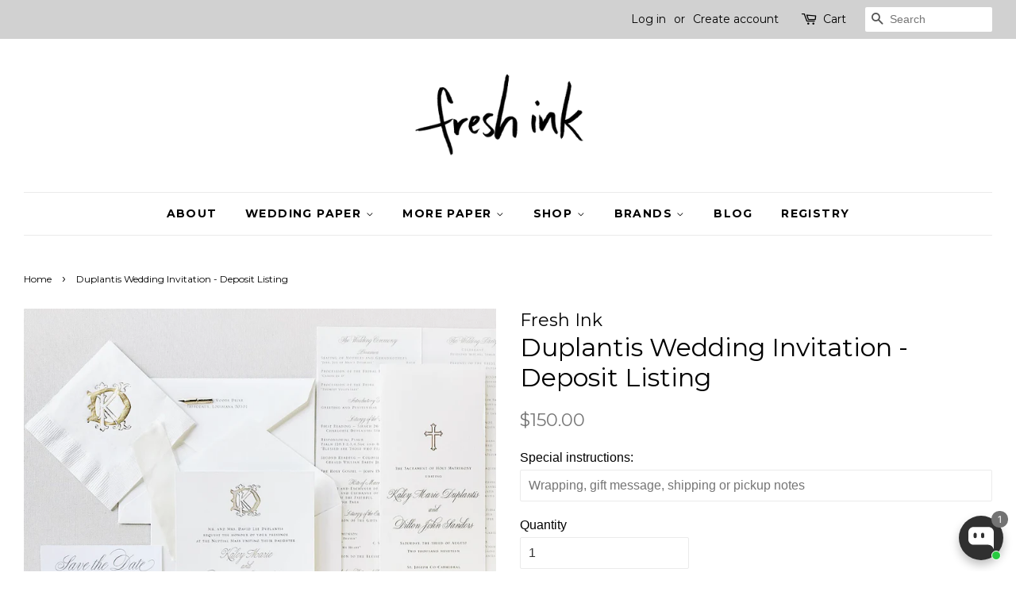

--- FILE ---
content_type: text/html; charset=utf-8
request_url: https://fresh-ink.com/products/copy-of-banquer-wedding-invitation-deposit-listing-1
body_size: 36344
content:
<!doctype html>
<!--[if lt IE 7]><html class="no-js lt-ie9 lt-ie8 lt-ie7" lang="en"> <![endif]-->
<!--[if IE 7]><html class="no-js lt-ie9 lt-ie8" lang="en"> <![endif]-->
<!--[if IE 8]><html class="no-js lt-ie9" lang="en"> <![endif]-->
<!--[if IE 9 ]><html class="ie9 no-js"> <![endif]-->
<!--[if (gt IE 9)|!(IE)]><!--> <html class="no-js"> <!--<![endif]-->
<head>

  <!-- Basic page needs ================================================== -->
  <meta charset="utf-8">
  <meta http-equiv="X-UA-Compatible" content="IE=edge,chrome=1">

  
  <link rel="shortcut icon" href="//fresh-ink.com/cdn/shop/files/handwritten_logo_square_32x32.jpg?v=1614308728" type="image/png" />
  

  <!-- Title and description ================================================== -->
  <title>
  Duplantis Wedding Invitation - Deposit Listing &ndash; Fresh Ink
  </title>

  
  <meta name="description" content="These are the steps to obtain a formal price quote on this suite: Step 1: Please complete our inquiry form. There is a place to reference the suite you are interested in, please make sure and include the title of the suite or suites you would like us to price for you. We will reply within 48 hours with a price quote. Y">
  
<script async defer data-pin-hover="true" data-pin-tall="true" data-pin-round="true" data-pin-save="false" src="//assets.pinterest.com/js/pinit.js"></script>
  <!-- Social meta ================================================== -->
  <!-- /snippets/social-meta-tags.liquid -->




<meta property="og:site_name" content="Fresh Ink">
<meta property="og:url" content="https://fresh-ink.com/products/copy-of-banquer-wedding-invitation-deposit-listing-1">
<meta property="og:title" content="Duplantis Wedding Invitation - Deposit Listing">
<meta property="og:type" content="product">
<meta property="og:description" content="These are the steps to obtain a formal price quote on this suite: Step 1: Please complete our inquiry form. There is a place to reference the suite you are interested in, please make sure and include the title of the suite or suites you would like us to price for you. We will reply within 48 hours with a price quote. Y">

  <meta property="og:price:amount" content="150.00">
  <meta property="og:price:currency" content="USD">

<meta property="og:image" content="http://fresh-ink.com/cdn/shop/products/M7chkFTX_1200x1200.jpg?v=1571262537">
<meta property="og:image:secure_url" content="https://fresh-ink.com/cdn/shop/products/M7chkFTX_1200x1200.jpg?v=1571262537">


<meta name="twitter:card" content="summary_large_image">
<meta name="twitter:title" content="Duplantis Wedding Invitation - Deposit Listing">
<meta name="twitter:description" content="These are the steps to obtain a formal price quote on this suite: Step 1: Please complete our inquiry form. There is a place to reference the suite you are interested in, please make sure and include the title of the suite or suites you would like us to price for you. We will reply within 48 hours with a price quote. Y">


  <!-- Helpers ================================================== -->
  <link rel="canonical" href="https://fresh-ink.com/products/copy-of-banquer-wedding-invitation-deposit-listing-1">
  <meta name="viewport" content="width=device-width,initial-scale=1">
  <meta name="theme-color" content="#767676">

  <!-- CSS ================================================== -->
  <link href="//fresh-ink.com/cdn/shop/t/11/assets/timber.scss.css?v=62404857622648975981718595017" rel="stylesheet" type="text/css" media="all" />
  <link href="//fresh-ink.com/cdn/shop/t/11/assets/theme.scss.css?v=184126875769271832661718595017" rel="stylesheet" type="text/css" media="all" />

  

  
    
    
    <link href="//fonts.googleapis.com/css?family=Montserrat:400" rel="stylesheet" type="text/css" media="all" />
  


  
    
    
    <link href="//fonts.googleapis.com/css?family=Montserrat:700" rel="stylesheet" type="text/css" media="all" />
  



  <script>
    window.theme = window.theme || {};

    var theme = {
      strings: {
        zoomClose: "Close (Esc)",
        zoomPrev: "Previous (Left arrow key)",
        zoomNext: "Next (Right arrow key)",
        addressError: "Error looking up that address",
        addressNoResults: "No results for that address",
        addressQueryLimit: "You have exceeded the Google API usage limit. Consider upgrading to a \u003ca href=\"https:\/\/developers.google.com\/maps\/premium\/usage-limits\"\u003ePremium Plan\u003c\/a\u003e.",
        authError: "There was a problem authenticating your Google Maps API Key."
      },
      settings: {
        // Adding some settings to allow the editor to update correctly when they are changed
        themeBgImage: false,
        customBgImage: '',
        enableWideLayout: true,
        typeAccentTransform: true,
        typeAccentSpacing: true,
        baseFontSize: '16px',
        headerBaseFontSize: '32px',
        accentFontSize: '14px'
      },
      variables: {
        mediaQueryMedium: 'screen and (max-width: 768px)',
        bpSmall: false
      },
      moneyFormat: "${{amount}}"
    }

    document.documentElement.className = document.documentElement.className.replace('no-js', 'supports-js');
  </script>

  <!-- Header hook for plugins ================================================== -->
  <script>window.performance && window.performance.mark && window.performance.mark('shopify.content_for_header.start');</script><meta id="shopify-digital-wallet" name="shopify-digital-wallet" content="/1308542/digital_wallets/dialog">
<meta name="shopify-checkout-api-token" content="9fda250564c42c69999af565340b5e72">
<meta id="in-context-paypal-metadata" data-shop-id="1308542" data-venmo-supported="false" data-environment="production" data-locale="en_US" data-paypal-v4="true" data-currency="USD">
<link rel="alternate" type="application/json+oembed" href="https://fresh-ink.com/products/copy-of-banquer-wedding-invitation-deposit-listing-1.oembed">
<script async="async" src="/checkouts/internal/preloads.js?locale=en-US"></script>
<script id="apple-pay-shop-capabilities" type="application/json">{"shopId":1308542,"countryCode":"US","currencyCode":"USD","merchantCapabilities":["supports3DS"],"merchantId":"gid:\/\/shopify\/Shop\/1308542","merchantName":"Fresh Ink","requiredBillingContactFields":["postalAddress","email","phone"],"requiredShippingContactFields":["postalAddress","email","phone"],"shippingType":"shipping","supportedNetworks":["visa","masterCard","amex","discover","elo","jcb"],"total":{"type":"pending","label":"Fresh Ink","amount":"1.00"},"shopifyPaymentsEnabled":true,"supportsSubscriptions":true}</script>
<script id="shopify-features" type="application/json">{"accessToken":"9fda250564c42c69999af565340b5e72","betas":["rich-media-storefront-analytics"],"domain":"fresh-ink.com","predictiveSearch":true,"shopId":1308542,"locale":"en"}</script>
<script>var Shopify = Shopify || {};
Shopify.shop = "fresh-ink.myshopify.com";
Shopify.locale = "en";
Shopify.currency = {"active":"USD","rate":"1.0"};
Shopify.country = "US";
Shopify.theme = {"name":"Minimal","id":6996983835,"schema_name":"Minimal","schema_version":"3.10.1","theme_store_id":380,"role":"main"};
Shopify.theme.handle = "null";
Shopify.theme.style = {"id":null,"handle":null};
Shopify.cdnHost = "fresh-ink.com/cdn";
Shopify.routes = Shopify.routes || {};
Shopify.routes.root = "/";</script>
<script type="module">!function(o){(o.Shopify=o.Shopify||{}).modules=!0}(window);</script>
<script>!function(o){function n(){var o=[];function n(){o.push(Array.prototype.slice.apply(arguments))}return n.q=o,n}var t=o.Shopify=o.Shopify||{};t.loadFeatures=n(),t.autoloadFeatures=n()}(window);</script>
<script id="shop-js-analytics" type="application/json">{"pageType":"product"}</script>
<script defer="defer" async type="module" src="//fresh-ink.com/cdn/shopifycloud/shop-js/modules/v2/client.init-shop-cart-sync_C5BV16lS.en.esm.js"></script>
<script defer="defer" async type="module" src="//fresh-ink.com/cdn/shopifycloud/shop-js/modules/v2/chunk.common_CygWptCX.esm.js"></script>
<script type="module">
  await import("//fresh-ink.com/cdn/shopifycloud/shop-js/modules/v2/client.init-shop-cart-sync_C5BV16lS.en.esm.js");
await import("//fresh-ink.com/cdn/shopifycloud/shop-js/modules/v2/chunk.common_CygWptCX.esm.js");

  window.Shopify.SignInWithShop?.initShopCartSync?.({"fedCMEnabled":true,"windoidEnabled":true});

</script>
<script>(function() {
  var isLoaded = false;
  function asyncLoad() {
    if (isLoaded) return;
    isLoaded = true;
    var urls = ["\/\/shopify.privy.com\/widget.js?shop=fresh-ink.myshopify.com","\/\/d1liekpayvooaz.cloudfront.net\/apps\/customizery\/customizery.js?shop=fresh-ink.myshopify.com","https:\/\/storage.nfcube.com\/instafeed-8722bacebca2d990f4e68ea59bbe9d7d.js?shop=fresh-ink.myshopify.com"];
    for (var i = 0; i < urls.length; i++) {
      var s = document.createElement('script');
      s.type = 'text/javascript';
      s.async = true;
      s.src = urls[i];
      var x = document.getElementsByTagName('script')[0];
      x.parentNode.insertBefore(s, x);
    }
  };
  if(window.attachEvent) {
    window.attachEvent('onload', asyncLoad);
  } else {
    window.addEventListener('load', asyncLoad, false);
  }
})();</script>
<script id="__st">var __st={"a":1308542,"offset":-21600,"reqid":"00a265c4-659f-4d7b-89ab-4cc74af68a22-1768736665","pageurl":"fresh-ink.com\/products\/copy-of-banquer-wedding-invitation-deposit-listing-1","u":"fc45906c38b1","p":"product","rtyp":"product","rid":4115444564065};</script>
<script>window.ShopifyPaypalV4VisibilityTracking = true;</script>
<script id="captcha-bootstrap">!function(){'use strict';const t='contact',e='account',n='new_comment',o=[[t,t],['blogs',n],['comments',n],[t,'customer']],c=[[e,'customer_login'],[e,'guest_login'],[e,'recover_customer_password'],[e,'create_customer']],r=t=>t.map((([t,e])=>`form[action*='/${t}']:not([data-nocaptcha='true']) input[name='form_type'][value='${e}']`)).join(','),a=t=>()=>t?[...document.querySelectorAll(t)].map((t=>t.form)):[];function s(){const t=[...o],e=r(t);return a(e)}const i='password',u='form_key',d=['recaptcha-v3-token','g-recaptcha-response','h-captcha-response',i],f=()=>{try{return window.sessionStorage}catch{return}},m='__shopify_v',_=t=>t.elements[u];function p(t,e,n=!1){try{const o=window.sessionStorage,c=JSON.parse(o.getItem(e)),{data:r}=function(t){const{data:e,action:n}=t;return t[m]||n?{data:e,action:n}:{data:t,action:n}}(c);for(const[e,n]of Object.entries(r))t.elements[e]&&(t.elements[e].value=n);n&&o.removeItem(e)}catch(o){console.error('form repopulation failed',{error:o})}}const l='form_type',E='cptcha';function T(t){t.dataset[E]=!0}const w=window,h=w.document,L='Shopify',v='ce_forms',y='captcha';let A=!1;((t,e)=>{const n=(g='f06e6c50-85a8-45c8-87d0-21a2b65856fe',I='https://cdn.shopify.com/shopifycloud/storefront-forms-hcaptcha/ce_storefront_forms_captcha_hcaptcha.v1.5.2.iife.js',D={infoText:'Protected by hCaptcha',privacyText:'Privacy',termsText:'Terms'},(t,e,n)=>{const o=w[L][v],c=o.bindForm;if(c)return c(t,g,e,D).then(n);var r;o.q.push([[t,g,e,D],n]),r=I,A||(h.body.append(Object.assign(h.createElement('script'),{id:'captcha-provider',async:!0,src:r})),A=!0)});var g,I,D;w[L]=w[L]||{},w[L][v]=w[L][v]||{},w[L][v].q=[],w[L][y]=w[L][y]||{},w[L][y].protect=function(t,e){n(t,void 0,e),T(t)},Object.freeze(w[L][y]),function(t,e,n,w,h,L){const[v,y,A,g]=function(t,e,n){const i=e?o:[],u=t?c:[],d=[...i,...u],f=r(d),m=r(i),_=r(d.filter((([t,e])=>n.includes(e))));return[a(f),a(m),a(_),s()]}(w,h,L),I=t=>{const e=t.target;return e instanceof HTMLFormElement?e:e&&e.form},D=t=>v().includes(t);t.addEventListener('submit',(t=>{const e=I(t);if(!e)return;const n=D(e)&&!e.dataset.hcaptchaBound&&!e.dataset.recaptchaBound,o=_(e),c=g().includes(e)&&(!o||!o.value);(n||c)&&t.preventDefault(),c&&!n&&(function(t){try{if(!f())return;!function(t){const e=f();if(!e)return;const n=_(t);if(!n)return;const o=n.value;o&&e.removeItem(o)}(t);const e=Array.from(Array(32),(()=>Math.random().toString(36)[2])).join('');!function(t,e){_(t)||t.append(Object.assign(document.createElement('input'),{type:'hidden',name:u})),t.elements[u].value=e}(t,e),function(t,e){const n=f();if(!n)return;const o=[...t.querySelectorAll(`input[type='${i}']`)].map((({name:t})=>t)),c=[...d,...o],r={};for(const[a,s]of new FormData(t).entries())c.includes(a)||(r[a]=s);n.setItem(e,JSON.stringify({[m]:1,action:t.action,data:r}))}(t,e)}catch(e){console.error('failed to persist form',e)}}(e),e.submit())}));const S=(t,e)=>{t&&!t.dataset[E]&&(n(t,e.some((e=>e===t))),T(t))};for(const o of['focusin','change'])t.addEventListener(o,(t=>{const e=I(t);D(e)&&S(e,y())}));const B=e.get('form_key'),M=e.get(l),P=B&&M;t.addEventListener('DOMContentLoaded',(()=>{const t=y();if(P)for(const e of t)e.elements[l].value===M&&p(e,B);[...new Set([...A(),...v().filter((t=>'true'===t.dataset.shopifyCaptcha))])].forEach((e=>S(e,t)))}))}(h,new URLSearchParams(w.location.search),n,t,e,['guest_login'])})(!0,!0)}();</script>
<script integrity="sha256-4kQ18oKyAcykRKYeNunJcIwy7WH5gtpwJnB7kiuLZ1E=" data-source-attribution="shopify.loadfeatures" defer="defer" src="//fresh-ink.com/cdn/shopifycloud/storefront/assets/storefront/load_feature-a0a9edcb.js" crossorigin="anonymous"></script>
<script data-source-attribution="shopify.dynamic_checkout.dynamic.init">var Shopify=Shopify||{};Shopify.PaymentButton=Shopify.PaymentButton||{isStorefrontPortableWallets:!0,init:function(){window.Shopify.PaymentButton.init=function(){};var t=document.createElement("script");t.src="https://fresh-ink.com/cdn/shopifycloud/portable-wallets/latest/portable-wallets.en.js",t.type="module",document.head.appendChild(t)}};
</script>
<script data-source-attribution="shopify.dynamic_checkout.buyer_consent">
  function portableWalletsHideBuyerConsent(e){var t=document.getElementById("shopify-buyer-consent"),n=document.getElementById("shopify-subscription-policy-button");t&&n&&(t.classList.add("hidden"),t.setAttribute("aria-hidden","true"),n.removeEventListener("click",e))}function portableWalletsShowBuyerConsent(e){var t=document.getElementById("shopify-buyer-consent"),n=document.getElementById("shopify-subscription-policy-button");t&&n&&(t.classList.remove("hidden"),t.removeAttribute("aria-hidden"),n.addEventListener("click",e))}window.Shopify?.PaymentButton&&(window.Shopify.PaymentButton.hideBuyerConsent=portableWalletsHideBuyerConsent,window.Shopify.PaymentButton.showBuyerConsent=portableWalletsShowBuyerConsent);
</script>
<script data-source-attribution="shopify.dynamic_checkout.cart.bootstrap">document.addEventListener("DOMContentLoaded",(function(){function t(){return document.querySelector("shopify-accelerated-checkout-cart, shopify-accelerated-checkout")}if(t())Shopify.PaymentButton.init();else{new MutationObserver((function(e,n){t()&&(Shopify.PaymentButton.init(),n.disconnect())})).observe(document.body,{childList:!0,subtree:!0})}}));
</script>
<link id="shopify-accelerated-checkout-styles" rel="stylesheet" media="screen" href="https://fresh-ink.com/cdn/shopifycloud/portable-wallets/latest/accelerated-checkout-backwards-compat.css" crossorigin="anonymous">
<style id="shopify-accelerated-checkout-cart">
        #shopify-buyer-consent {
  margin-top: 1em;
  display: inline-block;
  width: 100%;
}

#shopify-buyer-consent.hidden {
  display: none;
}

#shopify-subscription-policy-button {
  background: none;
  border: none;
  padding: 0;
  text-decoration: underline;
  font-size: inherit;
  cursor: pointer;
}

#shopify-subscription-policy-button::before {
  box-shadow: none;
}

      </style>

<script>window.performance && window.performance.mark && window.performance.mark('shopify.content_for_header.end');</script>

  

<!--[if lt IE 9]>
<script src="//cdnjs.cloudflare.com/ajax/libs/html5shiv/3.7.2/html5shiv.min.js" type="text/javascript"></script>
<link href="//fresh-ink.com/cdn/shop/t/11/assets/respond-proxy.html" id="respond-proxy" rel="respond-proxy" />
<link href="//fresh-ink.com/search?q=91119eec64da83551f6b6f91e2ce4837" id="respond-redirect" rel="respond-redirect" />
<script src="//fresh-ink.com/search?q=91119eec64da83551f6b6f91e2ce4837" type="text/javascript"></script>
<![endif]-->


  <script src="//fresh-ink.com/cdn/shop/t/11/assets/jquery-2.2.3.min.js?v=58211863146907186831513617664" type="text/javascript"></script>

  <!--[if (gt IE 9)|!(IE)]><!--><script src="//fresh-ink.com/cdn/shop/t/11/assets/lazysizes.min.js?v=177476512571513845041513617664" async="async"></script><!--<![endif]-->
  <!--[if lte IE 9]><script src="//fresh-ink.com/cdn/shop/t/11/assets/lazysizes.min.js?v=177476512571513845041513617664"></script><![endif]-->

  
  

<script src="//staticxx.s3.amazonaws.com/aio_stats_lib_v1.min.js?v=1.0"></script>  
<!-- Start of Judge.me Core -->
<link rel="dns-prefetch" href="https://cdn.judge.me/">
<script data-cfasync='false' class='jdgm-settings-script'>window.jdgmSettings={"pagination":5,"disable_web_reviews":false,"badge_no_review_text":"No reviews","badge_n_reviews_text":"{{ n }} review/reviews","hide_badge_preview_if_no_reviews":true,"badge_hide_text":false,"enforce_center_preview_badge":false,"widget_title":"Customer Reviews","widget_open_form_text":"Write a review","widget_close_form_text":"Cancel review","widget_refresh_page_text":"Refresh page","widget_summary_text":"Based on {{ number_of_reviews }} review/reviews","widget_no_review_text":"Be the first to write a review","widget_name_field_text":"Display name","widget_verified_name_field_text":"Verified Name (public)","widget_name_placeholder_text":"Display name","widget_required_field_error_text":"This field is required.","widget_email_field_text":"Email address","widget_verified_email_field_text":"Verified Email (private, can not be edited)","widget_email_placeholder_text":"Your email address","widget_email_field_error_text":"Please enter a valid email address.","widget_rating_field_text":"Rating","widget_review_title_field_text":"Review Title","widget_review_title_placeholder_text":"Give your review a title","widget_review_body_field_text":"Review content","widget_review_body_placeholder_text":"Start writing here...","widget_pictures_field_text":"Picture/Video (optional)","widget_submit_review_text":"Submit Review","widget_submit_verified_review_text":"Submit Verified Review","widget_submit_success_msg_with_auto_publish":"Thank you! Please refresh the page in a few moments to see your review. You can remove or edit your review by logging into \u003ca href='https://judge.me/login' target='_blank' rel='nofollow noopener'\u003eJudge.me\u003c/a\u003e","widget_submit_success_msg_no_auto_publish":"Thank you! Your review will be published as soon as it is approved by the shop admin. You can remove or edit your review by logging into \u003ca href='https://judge.me/login' target='_blank' rel='nofollow noopener'\u003eJudge.me\u003c/a\u003e","widget_show_default_reviews_out_of_total_text":"Showing {{ n_reviews_shown }} out of {{ n_reviews }} reviews.","widget_show_all_link_text":"Show all","widget_show_less_link_text":"Show less","widget_author_said_text":"{{ reviewer_name }} said:","widget_days_text":"{{ n }} days ago","widget_weeks_text":"{{ n }} week/weeks ago","widget_months_text":"{{ n }} month/months ago","widget_years_text":"{{ n }} year/years ago","widget_yesterday_text":"Yesterday","widget_today_text":"Today","widget_replied_text":"\u003e\u003e {{ shop_name }} replied:","widget_read_more_text":"Read more","widget_reviewer_name_as_initial":"","widget_rating_filter_color":"#fbcd0a","widget_rating_filter_see_all_text":"See all reviews","widget_sorting_most_recent_text":"Most Recent","widget_sorting_highest_rating_text":"Highest Rating","widget_sorting_lowest_rating_text":"Lowest Rating","widget_sorting_with_pictures_text":"Only Pictures","widget_sorting_most_helpful_text":"Most Helpful","widget_open_question_form_text":"Ask a question","widget_reviews_subtab_text":"Reviews","widget_questions_subtab_text":"Questions","widget_question_label_text":"Question","widget_answer_label_text":"Answer","widget_question_placeholder_text":"Write your question here","widget_submit_question_text":"Submit Question","widget_question_submit_success_text":"Thank you for your question! We will notify you once it gets answered.","verified_badge_text":"Verified","verified_badge_bg_color":"","verified_badge_text_color":"","verified_badge_placement":"left-of-reviewer-name","widget_review_max_height":"","widget_hide_border":false,"widget_social_share":false,"widget_thumb":false,"widget_review_location_show":false,"widget_location_format":"","all_reviews_include_out_of_store_products":true,"all_reviews_out_of_store_text":"(out of store)","all_reviews_pagination":100,"all_reviews_product_name_prefix_text":"about","enable_review_pictures":false,"enable_question_anwser":false,"widget_theme":"default","review_date_format":"mm/dd/yyyy","default_sort_method":"most-recent","widget_product_reviews_subtab_text":"Product Reviews","widget_shop_reviews_subtab_text":"Shop Reviews","widget_other_products_reviews_text":"Reviews for other products","widget_store_reviews_subtab_text":"Store reviews","widget_no_store_reviews_text":"This store hasn't received any reviews yet","widget_web_restriction_product_reviews_text":"This product hasn't received any reviews yet","widget_no_items_text":"No items found","widget_show_more_text":"Show more","widget_write_a_store_review_text":"Write a Store Review","widget_other_languages_heading":"Reviews in Other Languages","widget_translate_review_text":"Translate review to {{ language }}","widget_translating_review_text":"Translating...","widget_show_original_translation_text":"Show original ({{ language }})","widget_translate_review_failed_text":"Review couldn't be translated.","widget_translate_review_retry_text":"Retry","widget_translate_review_try_again_later_text":"Try again later","show_product_url_for_grouped_product":false,"widget_sorting_pictures_first_text":"Pictures First","show_pictures_on_all_rev_page_mobile":false,"show_pictures_on_all_rev_page_desktop":false,"floating_tab_hide_mobile_install_preference":false,"floating_tab_button_name":"★ Reviews","floating_tab_title":"Let customers speak for us","floating_tab_button_color":"","floating_tab_button_background_color":"","floating_tab_url":"","floating_tab_url_enabled":false,"floating_tab_tab_style":"text","all_reviews_text_badge_text":"Customers rate us {{ shop.metafields.judgeme.all_reviews_rating | round: 1 }}/5 based on {{ shop.metafields.judgeme.all_reviews_count }} reviews.","all_reviews_text_badge_text_branded_style":"{{ shop.metafields.judgeme.all_reviews_rating | round: 1 }} out of 5 stars based on {{ shop.metafields.judgeme.all_reviews_count }} reviews","is_all_reviews_text_badge_a_link":false,"show_stars_for_all_reviews_text_badge":false,"all_reviews_text_badge_url":"","all_reviews_text_style":"text","all_reviews_text_color_style":"judgeme_brand_color","all_reviews_text_color":"#108474","all_reviews_text_show_jm_brand":true,"featured_carousel_show_header":true,"featured_carousel_title":"Let customers speak for us","testimonials_carousel_title":"Customers are saying","videos_carousel_title":"Real customer stories","cards_carousel_title":"Customers are saying","featured_carousel_count_text":"from {{ n }} reviews","featured_carousel_add_link_to_all_reviews_page":false,"featured_carousel_url":"","featured_carousel_show_images":true,"featured_carousel_autoslide_interval":5,"featured_carousel_arrows_on_the_sides":false,"featured_carousel_height":250,"featured_carousel_width":80,"featured_carousel_image_size":0,"featured_carousel_image_height":250,"featured_carousel_arrow_color":"#eeeeee","verified_count_badge_style":"vintage","verified_count_badge_orientation":"horizontal","verified_count_badge_color_style":"judgeme_brand_color","verified_count_badge_color":"#108474","is_verified_count_badge_a_link":false,"verified_count_badge_url":"","verified_count_badge_show_jm_brand":true,"widget_rating_preset_default":5,"widget_first_sub_tab":"product-reviews","widget_show_histogram":true,"widget_histogram_use_custom_color":false,"widget_pagination_use_custom_color":false,"widget_star_use_custom_color":false,"widget_verified_badge_use_custom_color":false,"widget_write_review_use_custom_color":false,"picture_reminder_submit_button":"Upload Pictures","enable_review_videos":false,"mute_video_by_default":false,"widget_sorting_videos_first_text":"Videos First","widget_review_pending_text":"Pending","featured_carousel_items_for_large_screen":3,"social_share_options_order":"Facebook,Twitter","remove_microdata_snippet":false,"disable_json_ld":false,"enable_json_ld_products":false,"preview_badge_show_question_text":false,"preview_badge_no_question_text":"No questions","preview_badge_n_question_text":"{{ number_of_questions }} question/questions","qa_badge_show_icon":false,"qa_badge_position":"same-row","remove_judgeme_branding":false,"widget_add_search_bar":false,"widget_search_bar_placeholder":"Search","widget_sorting_verified_only_text":"Verified only","featured_carousel_theme":"default","featured_carousel_show_rating":true,"featured_carousel_show_title":true,"featured_carousel_show_body":true,"featured_carousel_show_date":false,"featured_carousel_show_reviewer":true,"featured_carousel_show_product":false,"featured_carousel_header_background_color":"#108474","featured_carousel_header_text_color":"#ffffff","featured_carousel_name_product_separator":"reviewed","featured_carousel_full_star_background":"#108474","featured_carousel_empty_star_background":"#dadada","featured_carousel_vertical_theme_background":"#f9fafb","featured_carousel_verified_badge_enable":false,"featured_carousel_verified_badge_color":"#108474","featured_carousel_border_style":"round","featured_carousel_review_line_length_limit":3,"featured_carousel_more_reviews_button_text":"Read more reviews","featured_carousel_view_product_button_text":"View product","all_reviews_page_load_reviews_on":"scroll","all_reviews_page_load_more_text":"Load More Reviews","disable_fb_tab_reviews":false,"enable_ajax_cdn_cache":false,"widget_public_name_text":"displayed publicly like","default_reviewer_name":"John Smith","default_reviewer_name_has_non_latin":true,"widget_reviewer_anonymous":"Anonymous","medals_widget_title":"Judge.me Review Medals","medals_widget_background_color":"#f9fafb","medals_widget_position":"footer_all_pages","medals_widget_border_color":"#f9fafb","medals_widget_verified_text_position":"left","medals_widget_use_monochromatic_version":false,"medals_widget_elements_color":"#108474","show_reviewer_avatar":true,"widget_invalid_yt_video_url_error_text":"Not a YouTube video URL","widget_max_length_field_error_text":"Please enter no more than {0} characters.","widget_show_country_flag":false,"widget_show_collected_via_shop_app":true,"widget_verified_by_shop_badge_style":"light","widget_verified_by_shop_text":"Verified by Shop","widget_show_photo_gallery":false,"widget_load_with_code_splitting":true,"widget_ugc_install_preference":false,"widget_ugc_title":"Made by us, Shared by you","widget_ugc_subtitle":"Tag us to see your picture featured in our page","widget_ugc_arrows_color":"#ffffff","widget_ugc_primary_button_text":"Buy Now","widget_ugc_primary_button_background_color":"#108474","widget_ugc_primary_button_text_color":"#ffffff","widget_ugc_primary_button_border_width":"0","widget_ugc_primary_button_border_style":"none","widget_ugc_primary_button_border_color":"#108474","widget_ugc_primary_button_border_radius":"25","widget_ugc_secondary_button_text":"Load More","widget_ugc_secondary_button_background_color":"#ffffff","widget_ugc_secondary_button_text_color":"#108474","widget_ugc_secondary_button_border_width":"2","widget_ugc_secondary_button_border_style":"solid","widget_ugc_secondary_button_border_color":"#108474","widget_ugc_secondary_button_border_radius":"25","widget_ugc_reviews_button_text":"View Reviews","widget_ugc_reviews_button_background_color":"#ffffff","widget_ugc_reviews_button_text_color":"#108474","widget_ugc_reviews_button_border_width":"2","widget_ugc_reviews_button_border_style":"solid","widget_ugc_reviews_button_border_color":"#108474","widget_ugc_reviews_button_border_radius":"25","widget_ugc_reviews_button_link_to":"judgeme-reviews-page","widget_ugc_show_post_date":true,"widget_ugc_max_width":"800","widget_rating_metafield_value_type":true,"widget_primary_color":"#108474","widget_enable_secondary_color":false,"widget_secondary_color":"#edf5f5","widget_summary_average_rating_text":"{{ average_rating }} out of 5","widget_media_grid_title":"Customer photos \u0026 videos","widget_media_grid_see_more_text":"See more","widget_round_style":false,"widget_show_product_medals":true,"widget_verified_by_judgeme_text":"Verified by Judge.me","widget_show_store_medals":true,"widget_verified_by_judgeme_text_in_store_medals":"Verified by Judge.me","widget_media_field_exceed_quantity_message":"Sorry, we can only accept {{ max_media }} for one review.","widget_media_field_exceed_limit_message":"{{ file_name }} is too large, please select a {{ media_type }} less than {{ size_limit }}MB.","widget_review_submitted_text":"Review Submitted!","widget_question_submitted_text":"Question Submitted!","widget_close_form_text_question":"Cancel","widget_write_your_answer_here_text":"Write your answer here","widget_enabled_branded_link":true,"widget_show_collected_by_judgeme":false,"widget_reviewer_name_color":"","widget_write_review_text_color":"","widget_write_review_bg_color":"","widget_collected_by_judgeme_text":"collected by Judge.me","widget_pagination_type":"standard","widget_load_more_text":"Load More","widget_load_more_color":"#108474","widget_full_review_text":"Full Review","widget_read_more_reviews_text":"Read More Reviews","widget_read_questions_text":"Read Questions","widget_questions_and_answers_text":"Questions \u0026 Answers","widget_verified_by_text":"Verified by","widget_verified_text":"Verified","widget_number_of_reviews_text":"{{ number_of_reviews }} reviews","widget_back_button_text":"Back","widget_next_button_text":"Next","widget_custom_forms_filter_button":"Filters","custom_forms_style":"vertical","widget_show_review_information":false,"how_reviews_are_collected":"How reviews are collected?","widget_show_review_keywords":false,"widget_gdpr_statement":"How we use your data: We'll only contact you about the review you left, and only if necessary. By submitting your review, you agree to Judge.me's \u003ca href='https://judge.me/terms' target='_blank' rel='nofollow noopener'\u003eterms\u003c/a\u003e, \u003ca href='https://judge.me/privacy' target='_blank' rel='nofollow noopener'\u003eprivacy\u003c/a\u003e and \u003ca href='https://judge.me/content-policy' target='_blank' rel='nofollow noopener'\u003econtent\u003c/a\u003e policies.","widget_multilingual_sorting_enabled":false,"widget_translate_review_content_enabled":false,"widget_translate_review_content_method":"manual","popup_widget_review_selection":"automatically_with_pictures","popup_widget_round_border_style":true,"popup_widget_show_title":true,"popup_widget_show_body":true,"popup_widget_show_reviewer":false,"popup_widget_show_product":true,"popup_widget_show_pictures":true,"popup_widget_use_review_picture":true,"popup_widget_show_on_home_page":true,"popup_widget_show_on_product_page":true,"popup_widget_show_on_collection_page":true,"popup_widget_show_on_cart_page":true,"popup_widget_position":"bottom_left","popup_widget_first_review_delay":5,"popup_widget_duration":5,"popup_widget_interval":5,"popup_widget_review_count":5,"popup_widget_hide_on_mobile":true,"review_snippet_widget_round_border_style":true,"review_snippet_widget_card_color":"#FFFFFF","review_snippet_widget_slider_arrows_background_color":"#FFFFFF","review_snippet_widget_slider_arrows_color":"#000000","review_snippet_widget_star_color":"#108474","show_product_variant":false,"all_reviews_product_variant_label_text":"Variant: ","widget_show_verified_branding":false,"widget_ai_summary_title":"Customers say","widget_ai_summary_disclaimer":"AI-powered review summary based on recent customer reviews","widget_show_ai_summary":false,"widget_show_ai_summary_bg":false,"widget_show_review_title_input":true,"redirect_reviewers_invited_via_email":"review_widget","request_store_review_after_product_review":false,"request_review_other_products_in_order":false,"review_form_color_scheme":"default","review_form_corner_style":"square","review_form_star_color":{},"review_form_text_color":"#333333","review_form_background_color":"#ffffff","review_form_field_background_color":"#fafafa","review_form_button_color":{},"review_form_button_text_color":"#ffffff","review_form_modal_overlay_color":"#000000","review_content_screen_title_text":"How would you rate this product?","review_content_introduction_text":"We would love it if you would share a bit about your experience.","store_review_form_title_text":"How would you rate this store?","store_review_form_introduction_text":"We would love it if you would share a bit about your experience.","show_review_guidance_text":true,"one_star_review_guidance_text":"Poor","five_star_review_guidance_text":"Great","customer_information_screen_title_text":"About you","customer_information_introduction_text":"Please tell us more about you.","custom_questions_screen_title_text":"Your experience in more detail","custom_questions_introduction_text":"Here are a few questions to help us understand more about your experience.","review_submitted_screen_title_text":"Thanks for your review!","review_submitted_screen_thank_you_text":"We are processing it and it will appear on the store soon.","review_submitted_screen_email_verification_text":"Please confirm your email by clicking the link we just sent you. This helps us keep reviews authentic.","review_submitted_request_store_review_text":"Would you like to share your experience of shopping with us?","review_submitted_review_other_products_text":"Would you like to review these products?","store_review_screen_title_text":"Would you like to share your experience of shopping with us?","store_review_introduction_text":"We value your feedback and use it to improve. Please share any thoughts or suggestions you have.","reviewer_media_screen_title_picture_text":"Share a picture","reviewer_media_introduction_picture_text":"Upload a photo to support your review.","reviewer_media_screen_title_video_text":"Share a video","reviewer_media_introduction_video_text":"Upload a video to support your review.","reviewer_media_screen_title_picture_or_video_text":"Share a picture or video","reviewer_media_introduction_picture_or_video_text":"Upload a photo or video to support your review.","reviewer_media_youtube_url_text":"Paste your Youtube URL here","advanced_settings_next_step_button_text":"Next","advanced_settings_close_review_button_text":"Close","modal_write_review_flow":false,"write_review_flow_required_text":"Required","write_review_flow_privacy_message_text":"We respect your privacy.","write_review_flow_anonymous_text":"Post review as anonymous","write_review_flow_visibility_text":"This won't be visible to other customers.","write_review_flow_multiple_selection_help_text":"Select as many as you like","write_review_flow_single_selection_help_text":"Select one option","write_review_flow_required_field_error_text":"This field is required","write_review_flow_invalid_email_error_text":"Please enter a valid email address","write_review_flow_max_length_error_text":"Max. {{ max_length }} characters.","write_review_flow_media_upload_text":"\u003cb\u003eClick to upload\u003c/b\u003e or drag and drop","write_review_flow_gdpr_statement":"We'll only contact you about your review if necessary. By submitting your review, you agree to our \u003ca href='https://judge.me/terms' target='_blank' rel='nofollow noopener'\u003eterms and conditions\u003c/a\u003e and \u003ca href='https://judge.me/privacy' target='_blank' rel='nofollow noopener'\u003eprivacy policy\u003c/a\u003e.","rating_only_reviews_enabled":false,"show_negative_reviews_help_screen":false,"new_review_flow_help_screen_rating_threshold":3,"negative_review_resolution_screen_title_text":"Tell us more","negative_review_resolution_text":"Your experience matters to us. If there were issues with your purchase, we're here to help. Feel free to reach out to us, we'd love the opportunity to make things right.","negative_review_resolution_button_text":"Contact us","negative_review_resolution_proceed_with_review_text":"Leave a review","negative_review_resolution_subject":"Issue with purchase from {{ shop_name }}.{{ order_name }}","preview_badge_collection_page_install_status":false,"widget_review_custom_css":"","preview_badge_custom_css":"","preview_badge_stars_count":"5-stars","featured_carousel_custom_css":"","floating_tab_custom_css":"","all_reviews_widget_custom_css":"","medals_widget_custom_css":"","verified_badge_custom_css":"","all_reviews_text_custom_css":"","transparency_badges_collected_via_store_invite":false,"transparency_badges_from_another_provider":false,"transparency_badges_collected_from_store_visitor":false,"transparency_badges_collected_by_verified_review_provider":false,"transparency_badges_earned_reward":false,"transparency_badges_collected_via_store_invite_text":"Review collected via store invitation","transparency_badges_from_another_provider_text":"Review collected from another provider","transparency_badges_collected_from_store_visitor_text":"Review collected from a store visitor","transparency_badges_written_in_google_text":"Review written in Google","transparency_badges_written_in_etsy_text":"Review written in Etsy","transparency_badges_written_in_shop_app_text":"Review written in Shop App","transparency_badges_earned_reward_text":"Review earned a reward for future purchase","product_review_widget_per_page":10,"widget_store_review_label_text":"Review about the store","checkout_comment_extension_title_on_product_page":"Customer Comments","checkout_comment_extension_num_latest_comment_show":5,"checkout_comment_extension_format":"name_and_timestamp","checkout_comment_customer_name":"last_initial","checkout_comment_comment_notification":true,"preview_badge_collection_page_install_preference":true,"preview_badge_home_page_install_preference":false,"preview_badge_product_page_install_preference":true,"review_widget_install_preference":"","review_carousel_install_preference":false,"floating_reviews_tab_install_preference":"none","verified_reviews_count_badge_install_preference":false,"all_reviews_text_install_preference":false,"review_widget_best_location":true,"judgeme_medals_install_preference":false,"review_widget_revamp_enabled":false,"review_widget_qna_enabled":false,"review_widget_header_theme":"minimal","review_widget_widget_title_enabled":true,"review_widget_header_text_size":"medium","review_widget_header_text_weight":"regular","review_widget_average_rating_style":"compact","review_widget_bar_chart_enabled":true,"review_widget_bar_chart_type":"numbers","review_widget_bar_chart_style":"standard","review_widget_expanded_media_gallery_enabled":false,"review_widget_reviews_section_theme":"standard","review_widget_image_style":"thumbnails","review_widget_review_image_ratio":"square","review_widget_stars_size":"medium","review_widget_verified_badge":"standard_text","review_widget_review_title_text_size":"medium","review_widget_review_text_size":"medium","review_widget_review_text_length":"medium","review_widget_number_of_columns_desktop":3,"review_widget_carousel_transition_speed":5,"review_widget_custom_questions_answers_display":"always","review_widget_button_text_color":"#FFFFFF","review_widget_text_color":"#000000","review_widget_lighter_text_color":"#7B7B7B","review_widget_corner_styling":"soft","review_widget_review_word_singular":"review","review_widget_review_word_plural":"reviews","review_widget_voting_label":"Helpful?","review_widget_shop_reply_label":"Reply from {{ shop_name }}:","review_widget_filters_title":"Filters","qna_widget_question_word_singular":"Question","qna_widget_question_word_plural":"Questions","qna_widget_answer_reply_label":"Answer from {{ answerer_name }}:","qna_content_screen_title_text":"Ask a question about this product","qna_widget_question_required_field_error_text":"Please enter your question.","qna_widget_flow_gdpr_statement":"We'll only contact you about your question if necessary. By submitting your question, you agree to our \u003ca href='https://judge.me/terms' target='_blank' rel='nofollow noopener'\u003eterms and conditions\u003c/a\u003e and \u003ca href='https://judge.me/privacy' target='_blank' rel='nofollow noopener'\u003eprivacy policy\u003c/a\u003e.","qna_widget_question_submitted_text":"Thanks for your question!","qna_widget_close_form_text_question":"Close","qna_widget_question_submit_success_text":"We’ll notify you by email when your question is answered.","all_reviews_widget_v2025_enabled":false,"all_reviews_widget_v2025_header_theme":"default","all_reviews_widget_v2025_widget_title_enabled":true,"all_reviews_widget_v2025_header_text_size":"medium","all_reviews_widget_v2025_header_text_weight":"regular","all_reviews_widget_v2025_average_rating_style":"compact","all_reviews_widget_v2025_bar_chart_enabled":true,"all_reviews_widget_v2025_bar_chart_type":"numbers","all_reviews_widget_v2025_bar_chart_style":"standard","all_reviews_widget_v2025_expanded_media_gallery_enabled":false,"all_reviews_widget_v2025_show_store_medals":true,"all_reviews_widget_v2025_show_photo_gallery":true,"all_reviews_widget_v2025_show_review_keywords":false,"all_reviews_widget_v2025_show_ai_summary":false,"all_reviews_widget_v2025_show_ai_summary_bg":false,"all_reviews_widget_v2025_add_search_bar":false,"all_reviews_widget_v2025_default_sort_method":"most-recent","all_reviews_widget_v2025_reviews_per_page":10,"all_reviews_widget_v2025_reviews_section_theme":"default","all_reviews_widget_v2025_image_style":"thumbnails","all_reviews_widget_v2025_review_image_ratio":"square","all_reviews_widget_v2025_stars_size":"medium","all_reviews_widget_v2025_verified_badge":"bold_badge","all_reviews_widget_v2025_review_title_text_size":"medium","all_reviews_widget_v2025_review_text_size":"medium","all_reviews_widget_v2025_review_text_length":"medium","all_reviews_widget_v2025_number_of_columns_desktop":3,"all_reviews_widget_v2025_carousel_transition_speed":5,"all_reviews_widget_v2025_custom_questions_answers_display":"always","all_reviews_widget_v2025_show_product_variant":false,"all_reviews_widget_v2025_show_reviewer_avatar":true,"all_reviews_widget_v2025_reviewer_name_as_initial":"","all_reviews_widget_v2025_review_location_show":false,"all_reviews_widget_v2025_location_format":"","all_reviews_widget_v2025_show_country_flag":false,"all_reviews_widget_v2025_verified_by_shop_badge_style":"light","all_reviews_widget_v2025_social_share":false,"all_reviews_widget_v2025_social_share_options_order":"Facebook,Twitter,LinkedIn,Pinterest","all_reviews_widget_v2025_pagination_type":"standard","all_reviews_widget_v2025_button_text_color":"#FFFFFF","all_reviews_widget_v2025_text_color":"#000000","all_reviews_widget_v2025_lighter_text_color":"#7B7B7B","all_reviews_widget_v2025_corner_styling":"soft","all_reviews_widget_v2025_title":"Customer reviews","all_reviews_widget_v2025_ai_summary_title":"Customers say about this store","all_reviews_widget_v2025_no_review_text":"Be the first to write a review","platform":"shopify","branding_url":"https://app.judge.me/reviews/stores/fresh-ink.com","branding_text":"Powered by Judge.me","locale":"en","reply_name":"Fresh Ink","widget_version":"2.1","footer":true,"autopublish":true,"review_dates":true,"enable_custom_form":false,"shop_use_review_site":true,"shop_locale":"en","enable_multi_locales_translations":false,"show_review_title_input":true,"review_verification_email_status":"always","can_be_branded":true,"reply_name_text":"Fresh Ink"};</script> <style class='jdgm-settings-style'>.jdgm-xx{left:0}.jdgm-histogram .jdgm-histogram__bar-content{background:#fbcd0a}.jdgm-histogram .jdgm-histogram__bar:after{background:#fbcd0a}.jdgm-prev-badge[data-average-rating='0.00']{display:none !important}.jdgm-author-all-initials{display:none !important}.jdgm-author-last-initial{display:none !important}.jdgm-rev-widg__title{visibility:hidden}.jdgm-rev-widg__summary-text{visibility:hidden}.jdgm-prev-badge__text{visibility:hidden}.jdgm-rev__replier:before{content:'Fresh Ink'}.jdgm-rev__prod-link-prefix:before{content:'about'}.jdgm-rev__variant-label:before{content:'Variant: '}.jdgm-rev__out-of-store-text:before{content:'(out of store)'}@media only screen and (min-width: 768px){.jdgm-rev__pics .jdgm-rev_all-rev-page-picture-separator,.jdgm-rev__pics .jdgm-rev__product-picture{display:none}}@media only screen and (max-width: 768px){.jdgm-rev__pics .jdgm-rev_all-rev-page-picture-separator,.jdgm-rev__pics .jdgm-rev__product-picture{display:none}}.jdgm-preview-badge[data-template="index"]{display:none !important}.jdgm-verified-count-badget[data-from-snippet="true"]{display:none !important}.jdgm-carousel-wrapper[data-from-snippet="true"]{display:none !important}.jdgm-all-reviews-text[data-from-snippet="true"]{display:none !important}.jdgm-medals-section[data-from-snippet="true"]{display:none !important}.jdgm-ugc-media-wrapper[data-from-snippet="true"]{display:none !important}.jdgm-rev__transparency-badge[data-badge-type="review_collected_via_store_invitation"]{display:none !important}.jdgm-rev__transparency-badge[data-badge-type="review_collected_from_another_provider"]{display:none !important}.jdgm-rev__transparency-badge[data-badge-type="review_collected_from_store_visitor"]{display:none !important}.jdgm-rev__transparency-badge[data-badge-type="review_written_in_etsy"]{display:none !important}.jdgm-rev__transparency-badge[data-badge-type="review_written_in_google_business"]{display:none !important}.jdgm-rev__transparency-badge[data-badge-type="review_written_in_shop_app"]{display:none !important}.jdgm-rev__transparency-badge[data-badge-type="review_earned_for_future_purchase"]{display:none !important}
</style> <style class='jdgm-settings-style'></style>

  
  
  
  <style class='jdgm-miracle-styles'>
  @-webkit-keyframes jdgm-spin{0%{-webkit-transform:rotate(0deg);-ms-transform:rotate(0deg);transform:rotate(0deg)}100%{-webkit-transform:rotate(359deg);-ms-transform:rotate(359deg);transform:rotate(359deg)}}@keyframes jdgm-spin{0%{-webkit-transform:rotate(0deg);-ms-transform:rotate(0deg);transform:rotate(0deg)}100%{-webkit-transform:rotate(359deg);-ms-transform:rotate(359deg);transform:rotate(359deg)}}@font-face{font-family:'JudgemeStar';src:url("[data-uri]") format("woff");font-weight:normal;font-style:normal}.jdgm-star{font-family:'JudgemeStar';display:inline !important;text-decoration:none !important;padding:0 4px 0 0 !important;margin:0 !important;font-weight:bold;opacity:1;-webkit-font-smoothing:antialiased;-moz-osx-font-smoothing:grayscale}.jdgm-star:hover{opacity:1}.jdgm-star:last-of-type{padding:0 !important}.jdgm-star.jdgm--on:before{content:"\e000"}.jdgm-star.jdgm--off:before{content:"\e001"}.jdgm-star.jdgm--half:before{content:"\e002"}.jdgm-widget *{margin:0;line-height:1.4;-webkit-box-sizing:border-box;-moz-box-sizing:border-box;box-sizing:border-box;-webkit-overflow-scrolling:touch}.jdgm-hidden{display:none !important;visibility:hidden !important}.jdgm-temp-hidden{display:none}.jdgm-spinner{width:40px;height:40px;margin:auto;border-radius:50%;border-top:2px solid #eee;border-right:2px solid #eee;border-bottom:2px solid #eee;border-left:2px solid #ccc;-webkit-animation:jdgm-spin 0.8s infinite linear;animation:jdgm-spin 0.8s infinite linear}.jdgm-prev-badge{display:block !important}

</style>


  
  
   


<script data-cfasync='false' class='jdgm-script'>
!function(e){window.jdgm=window.jdgm||{},jdgm.CDN_HOST="https://cdn.judge.me/",
jdgm.docReady=function(d){(e.attachEvent?"complete"===e.readyState:"loading"!==e.readyState)?
setTimeout(d,0):e.addEventListener("DOMContentLoaded",d)},jdgm.loadCSS=function(d,t,o,s){
!o&&jdgm.loadCSS.requestedUrls.indexOf(d)>=0||(jdgm.loadCSS.requestedUrls.push(d),
(s=e.createElement("link")).rel="stylesheet",s.class="jdgm-stylesheet",s.media="nope!",
s.href=d,s.onload=function(){this.media="all",t&&setTimeout(t)},e.body.appendChild(s))},
jdgm.loadCSS.requestedUrls=[],jdgm.docReady(function(){(window.jdgmLoadCSS||e.querySelectorAll(
".jdgm-widget, .jdgm-all-reviews-page").length>0)&&(jdgmSettings.widget_load_with_code_splitting?
parseFloat(jdgmSettings.widget_version)>=3?jdgm.loadCSS(jdgm.CDN_HOST+"widget_v3/base.css"):
jdgm.loadCSS(jdgm.CDN_HOST+"widget/base.css"):jdgm.loadCSS(jdgm.CDN_HOST+"shopify_v2.css"))})}(document);
</script>
<script async data-cfasync="false" type="text/javascript" src="https://cdn.judge.me/loader.js"></script>

<noscript><link rel="stylesheet" type="text/css" media="all" href="https://cdn.judge.me/shopify_v2.css"></noscript>
<!-- End of Judge.me Core -->


<script src="https://cdn.shopify.com/extensions/019bb19b-97cd-7cb8-a12e-d866b0ee3716/avada-app-147/assets/chatty.js" type="text/javascript" defer="defer"></script>
<script src="https://cdn.shopify.com/extensions/a424d896-690a-47f2-a3ae-a82565eec47e/preorder-now-wolf-5/assets/preorde_panda.js" type="text/javascript" defer="defer"></script>
<script src="https://cdn.shopify.com/extensions/019b54c3-e4da-713c-b8fc-a6f94943966a/shopify-app-vue-template-45/assets/app.js" type="text/javascript" defer="defer"></script>
<link href="https://monorail-edge.shopifysvc.com" rel="dns-prefetch">
<script>(function(){if ("sendBeacon" in navigator && "performance" in window) {try {var session_token_from_headers = performance.getEntriesByType('navigation')[0].serverTiming.find(x => x.name == '_s').description;} catch {var session_token_from_headers = undefined;}var session_cookie_matches = document.cookie.match(/_shopify_s=([^;]*)/);var session_token_from_cookie = session_cookie_matches && session_cookie_matches.length === 2 ? session_cookie_matches[1] : "";var session_token = session_token_from_headers || session_token_from_cookie || "";function handle_abandonment_event(e) {var entries = performance.getEntries().filter(function(entry) {return /monorail-edge.shopifysvc.com/.test(entry.name);});if (!window.abandonment_tracked && entries.length === 0) {window.abandonment_tracked = true;var currentMs = Date.now();var navigation_start = performance.timing.navigationStart;var payload = {shop_id: 1308542,url: window.location.href,navigation_start,duration: currentMs - navigation_start,session_token,page_type: "product"};window.navigator.sendBeacon("https://monorail-edge.shopifysvc.com/v1/produce", JSON.stringify({schema_id: "online_store_buyer_site_abandonment/1.1",payload: payload,metadata: {event_created_at_ms: currentMs,event_sent_at_ms: currentMs}}));}}window.addEventListener('pagehide', handle_abandonment_event);}}());</script>
<script id="web-pixels-manager-setup">(function e(e,d,r,n,o){if(void 0===o&&(o={}),!Boolean(null===(a=null===(i=window.Shopify)||void 0===i?void 0:i.analytics)||void 0===a?void 0:a.replayQueue)){var i,a;window.Shopify=window.Shopify||{};var t=window.Shopify;t.analytics=t.analytics||{};var s=t.analytics;s.replayQueue=[],s.publish=function(e,d,r){return s.replayQueue.push([e,d,r]),!0};try{self.performance.mark("wpm:start")}catch(e){}var l=function(){var e={modern:/Edge?\/(1{2}[4-9]|1[2-9]\d|[2-9]\d{2}|\d{4,})\.\d+(\.\d+|)|Firefox\/(1{2}[4-9]|1[2-9]\d|[2-9]\d{2}|\d{4,})\.\d+(\.\d+|)|Chrom(ium|e)\/(9{2}|\d{3,})\.\d+(\.\d+|)|(Maci|X1{2}).+ Version\/(15\.\d+|(1[6-9]|[2-9]\d|\d{3,})\.\d+)([,.]\d+|)( \(\w+\)|)( Mobile\/\w+|) Safari\/|Chrome.+OPR\/(9{2}|\d{3,})\.\d+\.\d+|(CPU[ +]OS|iPhone[ +]OS|CPU[ +]iPhone|CPU IPhone OS|CPU iPad OS)[ +]+(15[._]\d+|(1[6-9]|[2-9]\d|\d{3,})[._]\d+)([._]\d+|)|Android:?[ /-](13[3-9]|1[4-9]\d|[2-9]\d{2}|\d{4,})(\.\d+|)(\.\d+|)|Android.+Firefox\/(13[5-9]|1[4-9]\d|[2-9]\d{2}|\d{4,})\.\d+(\.\d+|)|Android.+Chrom(ium|e)\/(13[3-9]|1[4-9]\d|[2-9]\d{2}|\d{4,})\.\d+(\.\d+|)|SamsungBrowser\/([2-9]\d|\d{3,})\.\d+/,legacy:/Edge?\/(1[6-9]|[2-9]\d|\d{3,})\.\d+(\.\d+|)|Firefox\/(5[4-9]|[6-9]\d|\d{3,})\.\d+(\.\d+|)|Chrom(ium|e)\/(5[1-9]|[6-9]\d|\d{3,})\.\d+(\.\d+|)([\d.]+$|.*Safari\/(?![\d.]+ Edge\/[\d.]+$))|(Maci|X1{2}).+ Version\/(10\.\d+|(1[1-9]|[2-9]\d|\d{3,})\.\d+)([,.]\d+|)( \(\w+\)|)( Mobile\/\w+|) Safari\/|Chrome.+OPR\/(3[89]|[4-9]\d|\d{3,})\.\d+\.\d+|(CPU[ +]OS|iPhone[ +]OS|CPU[ +]iPhone|CPU IPhone OS|CPU iPad OS)[ +]+(10[._]\d+|(1[1-9]|[2-9]\d|\d{3,})[._]\d+)([._]\d+|)|Android:?[ /-](13[3-9]|1[4-9]\d|[2-9]\d{2}|\d{4,})(\.\d+|)(\.\d+|)|Mobile Safari.+OPR\/([89]\d|\d{3,})\.\d+\.\d+|Android.+Firefox\/(13[5-9]|1[4-9]\d|[2-9]\d{2}|\d{4,})\.\d+(\.\d+|)|Android.+Chrom(ium|e)\/(13[3-9]|1[4-9]\d|[2-9]\d{2}|\d{4,})\.\d+(\.\d+|)|Android.+(UC? ?Browser|UCWEB|U3)[ /]?(15\.([5-9]|\d{2,})|(1[6-9]|[2-9]\d|\d{3,})\.\d+)\.\d+|SamsungBrowser\/(5\.\d+|([6-9]|\d{2,})\.\d+)|Android.+MQ{2}Browser\/(14(\.(9|\d{2,})|)|(1[5-9]|[2-9]\d|\d{3,})(\.\d+|))(\.\d+|)|K[Aa][Ii]OS\/(3\.\d+|([4-9]|\d{2,})\.\d+)(\.\d+|)/},d=e.modern,r=e.legacy,n=navigator.userAgent;return n.match(d)?"modern":n.match(r)?"legacy":"unknown"}(),u="modern"===l?"modern":"legacy",c=(null!=n?n:{modern:"",legacy:""})[u],f=function(e){return[e.baseUrl,"/wpm","/b",e.hashVersion,"modern"===e.buildTarget?"m":"l",".js"].join("")}({baseUrl:d,hashVersion:r,buildTarget:u}),m=function(e){var d=e.version,r=e.bundleTarget,n=e.surface,o=e.pageUrl,i=e.monorailEndpoint;return{emit:function(e){var a=e.status,t=e.errorMsg,s=(new Date).getTime(),l=JSON.stringify({metadata:{event_sent_at_ms:s},events:[{schema_id:"web_pixels_manager_load/3.1",payload:{version:d,bundle_target:r,page_url:o,status:a,surface:n,error_msg:t},metadata:{event_created_at_ms:s}}]});if(!i)return console&&console.warn&&console.warn("[Web Pixels Manager] No Monorail endpoint provided, skipping logging."),!1;try{return self.navigator.sendBeacon.bind(self.navigator)(i,l)}catch(e){}var u=new XMLHttpRequest;try{return u.open("POST",i,!0),u.setRequestHeader("Content-Type","text/plain"),u.send(l),!0}catch(e){return console&&console.warn&&console.warn("[Web Pixels Manager] Got an unhandled error while logging to Monorail."),!1}}}}({version:r,bundleTarget:l,surface:e.surface,pageUrl:self.location.href,monorailEndpoint:e.monorailEndpoint});try{o.browserTarget=l,function(e){var d=e.src,r=e.async,n=void 0===r||r,o=e.onload,i=e.onerror,a=e.sri,t=e.scriptDataAttributes,s=void 0===t?{}:t,l=document.createElement("script"),u=document.querySelector("head"),c=document.querySelector("body");if(l.async=n,l.src=d,a&&(l.integrity=a,l.crossOrigin="anonymous"),s)for(var f in s)if(Object.prototype.hasOwnProperty.call(s,f))try{l.dataset[f]=s[f]}catch(e){}if(o&&l.addEventListener("load",o),i&&l.addEventListener("error",i),u)u.appendChild(l);else{if(!c)throw new Error("Did not find a head or body element to append the script");c.appendChild(l)}}({src:f,async:!0,onload:function(){if(!function(){var e,d;return Boolean(null===(d=null===(e=window.Shopify)||void 0===e?void 0:e.analytics)||void 0===d?void 0:d.initialized)}()){var d=window.webPixelsManager.init(e)||void 0;if(d){var r=window.Shopify.analytics;r.replayQueue.forEach((function(e){var r=e[0],n=e[1],o=e[2];d.publishCustomEvent(r,n,o)})),r.replayQueue=[],r.publish=d.publishCustomEvent,r.visitor=d.visitor,r.initialized=!0}}},onerror:function(){return m.emit({status:"failed",errorMsg:"".concat(f," has failed to load")})},sri:function(e){var d=/^sha384-[A-Za-z0-9+/=]+$/;return"string"==typeof e&&d.test(e)}(c)?c:"",scriptDataAttributes:o}),m.emit({status:"loading"})}catch(e){m.emit({status:"failed",errorMsg:(null==e?void 0:e.message)||"Unknown error"})}}})({shopId: 1308542,storefrontBaseUrl: "https://fresh-ink.com",extensionsBaseUrl: "https://extensions.shopifycdn.com/cdn/shopifycloud/web-pixels-manager",monorailEndpoint: "https://monorail-edge.shopifysvc.com/unstable/produce_batch",surface: "storefront-renderer",enabledBetaFlags: ["2dca8a86"],webPixelsConfigList: [{"id":"914915511","configuration":"{\"webPixelName\":\"Judge.me\"}","eventPayloadVersion":"v1","runtimeContext":"STRICT","scriptVersion":"34ad157958823915625854214640f0bf","type":"APP","apiClientId":683015,"privacyPurposes":["ANALYTICS"],"dataSharingAdjustments":{"protectedCustomerApprovalScopes":["read_customer_email","read_customer_name","read_customer_personal_data","read_customer_phone"]}},{"id":"839286967","configuration":"{\"shopId\":\"U86gT7fN3Nq53Ky8R4uT\",\"description\":\"Chatty conversion tracking pixel\"}","eventPayloadVersion":"v1","runtimeContext":"STRICT","scriptVersion":"13ac37025cff8583d58d6f1e51d29e4b","type":"APP","apiClientId":6641085,"privacyPurposes":["ANALYTICS"],"dataSharingAdjustments":{"protectedCustomerApprovalScopes":["read_customer_address","read_customer_email","read_customer_name","read_customer_personal_data","read_customer_phone"]}},{"id":"189137079","configuration":"{\"pixel_id\":\"722012245022073\",\"pixel_type\":\"facebook_pixel\",\"metaapp_system_user_token\":\"-\"}","eventPayloadVersion":"v1","runtimeContext":"OPEN","scriptVersion":"ca16bc87fe92b6042fbaa3acc2fbdaa6","type":"APP","apiClientId":2329312,"privacyPurposes":["ANALYTICS","MARKETING","SALE_OF_DATA"],"dataSharingAdjustments":{"protectedCustomerApprovalScopes":["read_customer_address","read_customer_email","read_customer_name","read_customer_personal_data","read_customer_phone"]}},{"id":"55017655","configuration":"{\"tagID\":\"2614021251069\"}","eventPayloadVersion":"v1","runtimeContext":"STRICT","scriptVersion":"18031546ee651571ed29edbe71a3550b","type":"APP","apiClientId":3009811,"privacyPurposes":["ANALYTICS","MARKETING","SALE_OF_DATA"],"dataSharingAdjustments":{"protectedCustomerApprovalScopes":["read_customer_address","read_customer_email","read_customer_name","read_customer_personal_data","read_customer_phone"]}},{"id":"shopify-app-pixel","configuration":"{}","eventPayloadVersion":"v1","runtimeContext":"STRICT","scriptVersion":"0450","apiClientId":"shopify-pixel","type":"APP","privacyPurposes":["ANALYTICS","MARKETING"]},{"id":"shopify-custom-pixel","eventPayloadVersion":"v1","runtimeContext":"LAX","scriptVersion":"0450","apiClientId":"shopify-pixel","type":"CUSTOM","privacyPurposes":["ANALYTICS","MARKETING"]}],isMerchantRequest: false,initData: {"shop":{"name":"Fresh Ink","paymentSettings":{"currencyCode":"USD"},"myshopifyDomain":"fresh-ink.myshopify.com","countryCode":"US","storefrontUrl":"https:\/\/fresh-ink.com"},"customer":null,"cart":null,"checkout":null,"productVariants":[{"price":{"amount":150.0,"currencyCode":"USD"},"product":{"title":"Duplantis Wedding Invitation - Deposit Listing","vendor":"Fresh Ink","id":"4115444564065","untranslatedTitle":"Duplantis Wedding Invitation - Deposit Listing","url":"\/products\/copy-of-banquer-wedding-invitation-deposit-listing-1","type":"Collection"},"id":"30206694588513","image":{"src":"\/\/fresh-ink.com\/cdn\/shop\/products\/M7chkFTX.jpg?v=1571262537"},"sku":"","title":"Default Title","untranslatedTitle":"Default Title"}],"purchasingCompany":null},},"https://fresh-ink.com/cdn","fcfee988w5aeb613cpc8e4bc33m6693e112",{"modern":"","legacy":""},{"shopId":"1308542","storefrontBaseUrl":"https:\/\/fresh-ink.com","extensionBaseUrl":"https:\/\/extensions.shopifycdn.com\/cdn\/shopifycloud\/web-pixels-manager","surface":"storefront-renderer","enabledBetaFlags":"[\"2dca8a86\"]","isMerchantRequest":"false","hashVersion":"fcfee988w5aeb613cpc8e4bc33m6693e112","publish":"custom","events":"[[\"page_viewed\",{}],[\"product_viewed\",{\"productVariant\":{\"price\":{\"amount\":150.0,\"currencyCode\":\"USD\"},\"product\":{\"title\":\"Duplantis Wedding Invitation - Deposit Listing\",\"vendor\":\"Fresh Ink\",\"id\":\"4115444564065\",\"untranslatedTitle\":\"Duplantis Wedding Invitation - Deposit Listing\",\"url\":\"\/products\/copy-of-banquer-wedding-invitation-deposit-listing-1\",\"type\":\"Collection\"},\"id\":\"30206694588513\",\"image\":{\"src\":\"\/\/fresh-ink.com\/cdn\/shop\/products\/M7chkFTX.jpg?v=1571262537\"},\"sku\":\"\",\"title\":\"Default Title\",\"untranslatedTitle\":\"Default Title\"}}]]"});</script><script>
  window.ShopifyAnalytics = window.ShopifyAnalytics || {};
  window.ShopifyAnalytics.meta = window.ShopifyAnalytics.meta || {};
  window.ShopifyAnalytics.meta.currency = 'USD';
  var meta = {"product":{"id":4115444564065,"gid":"gid:\/\/shopify\/Product\/4115444564065","vendor":"Fresh Ink","type":"Collection","handle":"copy-of-banquer-wedding-invitation-deposit-listing-1","variants":[{"id":30206694588513,"price":15000,"name":"Duplantis Wedding Invitation - Deposit Listing","public_title":null,"sku":""}],"remote":false},"page":{"pageType":"product","resourceType":"product","resourceId":4115444564065,"requestId":"00a265c4-659f-4d7b-89ab-4cc74af68a22-1768736665"}};
  for (var attr in meta) {
    window.ShopifyAnalytics.meta[attr] = meta[attr];
  }
</script>
<script class="analytics">
  (function () {
    var customDocumentWrite = function(content) {
      var jquery = null;

      if (window.jQuery) {
        jquery = window.jQuery;
      } else if (window.Checkout && window.Checkout.$) {
        jquery = window.Checkout.$;
      }

      if (jquery) {
        jquery('body').append(content);
      }
    };

    var hasLoggedConversion = function(token) {
      if (token) {
        return document.cookie.indexOf('loggedConversion=' + token) !== -1;
      }
      return false;
    }

    var setCookieIfConversion = function(token) {
      if (token) {
        var twoMonthsFromNow = new Date(Date.now());
        twoMonthsFromNow.setMonth(twoMonthsFromNow.getMonth() + 2);

        document.cookie = 'loggedConversion=' + token + '; expires=' + twoMonthsFromNow;
      }
    }

    var trekkie = window.ShopifyAnalytics.lib = window.trekkie = window.trekkie || [];
    if (trekkie.integrations) {
      return;
    }
    trekkie.methods = [
      'identify',
      'page',
      'ready',
      'track',
      'trackForm',
      'trackLink'
    ];
    trekkie.factory = function(method) {
      return function() {
        var args = Array.prototype.slice.call(arguments);
        args.unshift(method);
        trekkie.push(args);
        return trekkie;
      };
    };
    for (var i = 0; i < trekkie.methods.length; i++) {
      var key = trekkie.methods[i];
      trekkie[key] = trekkie.factory(key);
    }
    trekkie.load = function(config) {
      trekkie.config = config || {};
      trekkie.config.initialDocumentCookie = document.cookie;
      var first = document.getElementsByTagName('script')[0];
      var script = document.createElement('script');
      script.type = 'text/javascript';
      script.onerror = function(e) {
        var scriptFallback = document.createElement('script');
        scriptFallback.type = 'text/javascript';
        scriptFallback.onerror = function(error) {
                var Monorail = {
      produce: function produce(monorailDomain, schemaId, payload) {
        var currentMs = new Date().getTime();
        var event = {
          schema_id: schemaId,
          payload: payload,
          metadata: {
            event_created_at_ms: currentMs,
            event_sent_at_ms: currentMs
          }
        };
        return Monorail.sendRequest("https://" + monorailDomain + "/v1/produce", JSON.stringify(event));
      },
      sendRequest: function sendRequest(endpointUrl, payload) {
        // Try the sendBeacon API
        if (window && window.navigator && typeof window.navigator.sendBeacon === 'function' && typeof window.Blob === 'function' && !Monorail.isIos12()) {
          var blobData = new window.Blob([payload], {
            type: 'text/plain'
          });

          if (window.navigator.sendBeacon(endpointUrl, blobData)) {
            return true;
          } // sendBeacon was not successful

        } // XHR beacon

        var xhr = new XMLHttpRequest();

        try {
          xhr.open('POST', endpointUrl);
          xhr.setRequestHeader('Content-Type', 'text/plain');
          xhr.send(payload);
        } catch (e) {
          console.log(e);
        }

        return false;
      },
      isIos12: function isIos12() {
        return window.navigator.userAgent.lastIndexOf('iPhone; CPU iPhone OS 12_') !== -1 || window.navigator.userAgent.lastIndexOf('iPad; CPU OS 12_') !== -1;
      }
    };
    Monorail.produce('monorail-edge.shopifysvc.com',
      'trekkie_storefront_load_errors/1.1',
      {shop_id: 1308542,
      theme_id: 6996983835,
      app_name: "storefront",
      context_url: window.location.href,
      source_url: "//fresh-ink.com/cdn/s/trekkie.storefront.cd680fe47e6c39ca5d5df5f0a32d569bc48c0f27.min.js"});

        };
        scriptFallback.async = true;
        scriptFallback.src = '//fresh-ink.com/cdn/s/trekkie.storefront.cd680fe47e6c39ca5d5df5f0a32d569bc48c0f27.min.js';
        first.parentNode.insertBefore(scriptFallback, first);
      };
      script.async = true;
      script.src = '//fresh-ink.com/cdn/s/trekkie.storefront.cd680fe47e6c39ca5d5df5f0a32d569bc48c0f27.min.js';
      first.parentNode.insertBefore(script, first);
    };
    trekkie.load(
      {"Trekkie":{"appName":"storefront","development":false,"defaultAttributes":{"shopId":1308542,"isMerchantRequest":null,"themeId":6996983835,"themeCityHash":"2188796694257292125","contentLanguage":"en","currency":"USD","eventMetadataId":"16ffbff0-cbb9-4bb6-92d9-944db5da2e2b"},"isServerSideCookieWritingEnabled":true,"monorailRegion":"shop_domain","enabledBetaFlags":["65f19447"]},"Session Attribution":{},"S2S":{"facebookCapiEnabled":true,"source":"trekkie-storefront-renderer","apiClientId":580111}}
    );

    var loaded = false;
    trekkie.ready(function() {
      if (loaded) return;
      loaded = true;

      window.ShopifyAnalytics.lib = window.trekkie;

      var originalDocumentWrite = document.write;
      document.write = customDocumentWrite;
      try { window.ShopifyAnalytics.merchantGoogleAnalytics.call(this); } catch(error) {};
      document.write = originalDocumentWrite;

      window.ShopifyAnalytics.lib.page(null,{"pageType":"product","resourceType":"product","resourceId":4115444564065,"requestId":"00a265c4-659f-4d7b-89ab-4cc74af68a22-1768736665","shopifyEmitted":true});

      var match = window.location.pathname.match(/checkouts\/(.+)\/(thank_you|post_purchase)/)
      var token = match? match[1]: undefined;
      if (!hasLoggedConversion(token)) {
        setCookieIfConversion(token);
        window.ShopifyAnalytics.lib.track("Viewed Product",{"currency":"USD","variantId":30206694588513,"productId":4115444564065,"productGid":"gid:\/\/shopify\/Product\/4115444564065","name":"Duplantis Wedding Invitation - Deposit Listing","price":"150.00","sku":"","brand":"Fresh Ink","variant":null,"category":"Collection","nonInteraction":true,"remote":false},undefined,undefined,{"shopifyEmitted":true});
      window.ShopifyAnalytics.lib.track("monorail:\/\/trekkie_storefront_viewed_product\/1.1",{"currency":"USD","variantId":30206694588513,"productId":4115444564065,"productGid":"gid:\/\/shopify\/Product\/4115444564065","name":"Duplantis Wedding Invitation - Deposit Listing","price":"150.00","sku":"","brand":"Fresh Ink","variant":null,"category":"Collection","nonInteraction":true,"remote":false,"referer":"https:\/\/fresh-ink.com\/products\/copy-of-banquer-wedding-invitation-deposit-listing-1"});
      }
    });


        var eventsListenerScript = document.createElement('script');
        eventsListenerScript.async = true;
        eventsListenerScript.src = "//fresh-ink.com/cdn/shopifycloud/storefront/assets/shop_events_listener-3da45d37.js";
        document.getElementsByTagName('head')[0].appendChild(eventsListenerScript);

})();</script>
<script
  defer
  src="https://fresh-ink.com/cdn/shopifycloud/perf-kit/shopify-perf-kit-3.0.4.min.js"
  data-application="storefront-renderer"
  data-shop-id="1308542"
  data-render-region="gcp-us-central1"
  data-page-type="product"
  data-theme-instance-id="6996983835"
  data-theme-name="Minimal"
  data-theme-version="3.10.1"
  data-monorail-region="shop_domain"
  data-resource-timing-sampling-rate="10"
  data-shs="true"
  data-shs-beacon="true"
  data-shs-export-with-fetch="true"
  data-shs-logs-sample-rate="1"
  data-shs-beacon-endpoint="https://fresh-ink.com/api/collect"
></script>
</head>

<body id="duplantis-wedding-invitation-deposit-listing" class="template-product" >

  <div id="shopify-section-header" class="shopify-section"><style>
  .logo__image-wrapper {
    max-width: 570px;
  }
  /*================= If logo is above navigation ================== */
  
    .site-nav {
      
        border-top: 1px solid #ebebeb;
        border-bottom: 1px solid #ebebeb;
      
      margin-top: 30px;
    }

    
      .logo__image-wrapper {
        margin: 0 auto;
      }
    
  

  /*============ If logo is on the same line as navigation ============ */
  


  
</style>

<div data-section-id="header" data-section-type="header-section">
  <div class="header-bar">
    <div class="wrapper medium-down--hide">
      <div class="post-large--display-table">

        
          <div class="header-bar__left post-large--display-table-cell">

            

            

            
              <div class="header-bar__module header-bar__message">
                
                  
                
              </div>
            

          </div>
        

        <div class="header-bar__right post-large--display-table-cell">

          
            <ul class="header-bar__module header-bar__module--list">
              
                <li>
                  <a href="https://shopify.com/1308542/account?locale=en&amp;region_country=US" id="customer_login_link">Log in</a>
                </li>
                <li>or</li>
                <li>
                  <a href="https://shopify.com/1308542/account?locale=en" id="customer_register_link">Create account</a>
                </li>
              
            </ul>
          

          <div class="header-bar__module">
            <span class="header-bar__sep" aria-hidden="true"></span>
            <a href="/cart" class="cart-page-link">
              <span class="icon icon-cart header-bar__cart-icon" aria-hidden="true"></span>
            </a>
          </div>

          <div class="header-bar__module">
            <a href="/cart" class="cart-page-link">
              Cart
              <span class="cart-count header-bar__cart-count hidden-count">0</span>
            </a>
          </div>

          
            
              <div class="header-bar__module header-bar__search">
                


  <form action="/search" method="get" class="header-bar__search-form clearfix" role="search">
    
    <button type="submit" class="btn icon-fallback-text header-bar__search-submit">
      <span class="icon icon-search" aria-hidden="true"></span>
      <span class="fallback-text">Search</span>
    </button>
    <input type="search" name="q" value="" aria-label="Search" class="header-bar__search-input" placeholder="Search">
  </form>


              </div>
            
          

        </div>
      </div>
    </div>

    <div class="wrapper post-large--hide announcement-bar--mobile">
      
        
          <span></span>
        
      
    </div>

    <div class="wrapper post-large--hide">
      
        <button type="button" class="mobile-nav-trigger" id="MobileNavTrigger" data-menu-state="close">
          <span class="icon icon-hamburger" aria-hidden="true"></span>
          Menu
        </button>
      
      <a href="/cart" class="cart-page-link mobile-cart-page-link">
        <span class="icon icon-cart header-bar__cart-icon" aria-hidden="true"></span>
        Cart <span class="cart-count hidden-count">0</span>
      </a>
    </div>
    <ul id="MobileNav" class="mobile-nav post-large--hide">
  
  
  
  <li class="mobile-nav__link" aria-haspopup="true">
    
      <a href="/pages/about-us" class="mobile-nav">
        About
      </a>
    
  </li>
  
  
  <li class="mobile-nav__link" aria-haspopup="true">
    
      <a href="/collections/collections" class="mobile-nav__sublist-trigger">
        Wedding Paper
        <span class="icon-fallback-text mobile-nav__sublist-expand">
  <span class="icon icon-plus" aria-hidden="true"></span>
  <span class="fallback-text">+</span>
</span>
<span class="icon-fallback-text mobile-nav__sublist-contract">
  <span class="icon icon-minus" aria-hidden="true"></span>
  <span class="fallback-text">-</span>
</span>

      </a>
      <ul class="mobile-nav__sublist">  
        
          <li class="mobile-nav__sublist-link">
            <a href="/collections/collections">Wedding Custom Invitations</a>
          </li>
        
          <li class="mobile-nav__sublist-link">
            <a href="/collections/wedding-value-invitations-1">Wedding Value Invitations</a>
          </li>
        
          <li class="mobile-nav__sublist-link">
            <a href="/collections/save-the-date">Save the Dates</a>
          </li>
        
          <li class="mobile-nav__sublist-link">
            <a href="/collections/engagement-party">Engagement Party</a>
          </li>
        
          <li class="mobile-nav__sublist-link">
            <a href="/collections/rehearsal-dinner">Rehearsal Dinner</a>
          </li>
        
      </ul>
    
  </li>
  
  
  <li class="mobile-nav__link" aria-haspopup="true">
    
      <a href="/" class="mobile-nav__sublist-trigger">
        More Paper
        <span class="icon-fallback-text mobile-nav__sublist-expand">
  <span class="icon icon-plus" aria-hidden="true"></span>
  <span class="fallback-text">+</span>
</span>
<span class="icon-fallback-text mobile-nav__sublist-contract">
  <span class="icon icon-minus" aria-hidden="true"></span>
  <span class="fallback-text">-</span>
</span>

      </a>
      <ul class="mobile-nav__sublist">  
        
          <li class="mobile-nav__sublist-link">
            <a href="https://fresh-ink.com/pages/digital-party-invitations-and-stationery">Digital Party Invitations, Stationery, & Cards</a>
          </li>
        
          <li class="mobile-nav__sublist-link">
            <a href="https://fresh-ink.com/pages/embossed-graphics-stationery-napkins-and-accessories">Embossed Graphics</a>
          </li>
        
          <li class="mobile-nav__sublist-link">
            <a href="/collections/corporate">Corporate</a>
          </li>
        
      </ul>
    
  </li>
  
  
  <li class="mobile-nav__link" aria-haspopup="true">
    
      <a href="/" class="mobile-nav__sublist-trigger">
        Shop
        <span class="icon-fallback-text mobile-nav__sublist-expand">
  <span class="icon icon-plus" aria-hidden="true"></span>
  <span class="fallback-text">+</span>
</span>
<span class="icon-fallback-text mobile-nav__sublist-contract">
  <span class="icon icon-minus" aria-hidden="true"></span>
  <span class="fallback-text">-</span>
</span>

      </a>
      <ul class="mobile-nav__sublist">  
        
          <li class="mobile-nav__sublist-link">
            <a href="/pages/wedding-and-gift-registry">Wedding and Gift Registry</a>
          </li>
        
          <li class="mobile-nav__sublist-link">
            <a href="/collections/apparel">Apparel</a>
          </li>
        
          <li class="mobile-nav__sublist-link">
            <a href="/collections/baby">Baby & Kids</a>
          </li>
        
          <li class="mobile-nav__sublist-link">
            <a href="/collections/candles-bath-body">Candles, Bath & Body</a>
          </li>
        
          <li class="mobile-nav__sublist-link">
            <a href="/collections/footwear">Footwear</a>
          </li>
        
          <li class="mobile-nav__sublist-link">
            <a href="/collections/gourmet-goods-1">Gourmet Goods</a>
          </li>
        
          <li class="mobile-nav__sublist-link">
            <a href="/collections/graduation-gifts-1">Graduation Gifts</a>
          </li>
        
          <li class="mobile-nav__sublist-link">
            <a href="/collections/greeting-cards-wrap-gift-boxes">Greeting Cards, Wrap, Gift Boxes</a>
          </li>
        
          <li class="mobile-nav__sublist-link">
            <a href="/collections/handbags-totes">Handbags & Totes</a>
          </li>
        
          <li class="mobile-nav__sublist-link">
            <a href="https://fresh-ink.com/collections/holiday-shop-1">Holiday Shop</a>
          </li>
        
          <li class="mobile-nav__sublist-link">
            <a href="/collections/home-1">Home</a>
          </li>
        
          <li class="mobile-nav__sublist-link">
            <a href="/collections/jewelry-1">Jewelry and Accessories</a>
          </li>
        
          <li class="mobile-nav__sublist-link">
            <a href="/collections/luggage-travel-bags">Luggage & Travel Bags</a>
          </li>
        
          <li class="mobile-nav__sublist-link">
            <a href="/collections/pajamas-1">Pajamas</a>
          </li>
        
          <li class="mobile-nav__sublist-link">
            <a href="/collections/party-goods">Party Goods</a>
          </li>
        
          <li class="mobile-nav__sublist-link">
            <a href="/collections/pens-pencils-1">Pens & Pencils</a>
          </li>
        
          <li class="mobile-nav__sublist-link">
            <a href="/collections/personalized-napkins-cups">Personalized Napkins & Cups</a>
          </li>
        
          <li class="mobile-nav__sublist-link">
            <a href="/collections/planners-notebooks">Planners & Notebooks</a>
          </li>
        
          <li class="mobile-nav__sublist-link">
            <a href="/collections/stamps-seals">Stamps & Seals</a>
          </li>
        
          <li class="mobile-nav__sublist-link">
            <a href="/collections/boxed-stationery">Stationery - Boxed</a>
          </li>
        
          <li class="mobile-nav__sublist-link">
            <a href="/collections/personalized-stationery">Stationery - Personalized</a>
          </li>
        
          <li class="mobile-nav__sublist-link">
            <a href="/collections/wedding-essentials">Wedding Essentials</a>
          </li>
        
          <li class="mobile-nav__sublist-link">
            <a href="/collections/sale">Sale</a>
          </li>
        
      </ul>
    
  </li>
  
  
  <li class="mobile-nav__link" aria-haspopup="true">
    
      <a href="/" class="mobile-nav__sublist-trigger">
        Brands
        <span class="icon-fallback-text mobile-nav__sublist-expand">
  <span class="icon icon-plus" aria-hidden="true"></span>
  <span class="fallback-text">+</span>
</span>
<span class="icon-fallback-text mobile-nav__sublist-contract">
  <span class="icon icon-minus" aria-hidden="true"></span>
  <span class="fallback-text">-</span>
</span>

      </a>
      <ul class="mobile-nav__sublist">  
        
          <li class="mobile-nav__sublist-link">
            <a href="/collections/allie-bess">Allie + Bess</a>
          </li>
        
          <li class="mobile-nav__sublist-link">
            <a href="/collections/arzberger">Arzberger</a>
          </li>
        
          <li class="mobile-nav__sublist-link">
            <a href="/collections/beek">Beek</a>
          </li>
        
          <li class="mobile-nav__sublist-link">
            <a href="/collections/bella-figura">Bella Figura</a>
          </li>
        
          <li class="mobile-nav__sublist-link">
            <a href="/collections/bene">Bené</a>
          </li>
        
          <li class="mobile-nav__sublist-link">
            <a href="/collections/busatti">Busatti</a>
          </li>
        
          <li class="mobile-nav__sublist-link">
            <a href="/collections/capucine-de-wulf">Capucine de Wulf</a>
          </li>
        
          <li class="mobile-nav__sublist-link">
            <a href="/collections/caspari">Caspari</a>
          </li>
        
          <li class="mobile-nav__sublist-link">
            <a href="/collections/celia-b">Celia B</a>
          </li>
        
          <li class="mobile-nav__sublist-link">
            <a href="/collections/cereria-molla">Cereria Molla</a>
          </li>
        
          <li class="mobile-nav__sublist-link">
            <a href="/collections/charleston-candle-co">Charleston Candle Co.</a>
          </li>
        
          <li class="mobile-nav__sublist-link">
            <a href="/collections/clare-v-1">Clare V</a>
          </li>
        
          <li class="mobile-nav__sublist-link">
            <a href="/collections/crane">Crane</a>
          </li>
        
          <li class="mobile-nav__sublist-link">
            <a href="/collections/desmond-dempsey">Desmond & Dempsey</a>
          </li>
        
          <li class="mobile-nav__sublist-link">
            <a href="/collections/eight-bob">Eight & Bob</a>
          </li>
        
          <li class="mobile-nav__sublist-link">
            <a href="/collections/elizabeth-james-the-label">Elizabeth James The Label</a>
          </li>
        
          <li class="mobile-nav__sublist-link">
            <a href="/collections/erin-gray">Erin Gray</a>
          </li>
        
          <li class="mobile-nav__sublist-link">
            <a href="/collections/fieldbar">Fieldbar</a>
          </li>
        
          <li class="mobile-nav__sublist-link">
            <a href="/collections/freyers">Freyrs</a>
          </li>
        
          <li class="mobile-nav__sublist-link">
            <a href="/collections/hart">HART</a>
          </li>
        
          <li class="mobile-nav__sublist-link">
            <a href="/collections/harvest-jewels">Harvest Jewels</a>
          </li>
        
          <li class="mobile-nav__sublist-link">
            <a href="/collections/haute-papier">Haute Papier</a>
          </li>
        
          <li class="mobile-nav__sublist-link">
            <a href="/collections/homecourt">Homecourt</a>
          </li>
        
          <li class="mobile-nav__sublist-link">
            <a href="/collections/hunt-slonem-products">Hunt Slonem</a>
          </li>
        
          <li class="mobile-nav__sublist-link">
            <a href="/collections/jon-hart-products">Jon Hart</a>
          </li>
        
          <li class="mobile-nav__sublist-link">
            <a href="/collections/kai">Kai</a>
          </li>
        
          <li class="mobile-nav__sublist-link">
            <a href="/collections/katie-kime">Katie Kime</a>
          </li>
        
          <li class="mobile-nav__sublist-link">
            <a href="/collections/lafco">Lafco</a>
          </li>
        
          <li class="mobile-nav__sublist-link">
            <a href="/collections/lisa-todd">Lisa Todd</a>
          </li>
        
          <li class="mobile-nav__sublist-link">
            <a href="/collections/lorna-murray">Lorna Murray</a>
          </li>
        
          <li class="mobile-nav__sublist-link">
            <a href="/collections/louis-sherry">Louis Sherry</a>
          </li>
        
          <li class="mobile-nav__sublist-link">
            <a href="/collections/melissa-nepton">Melissa Nepton</a>
          </li>
        
          <li class="mobile-nav__sublist-link">
            <a href="https://fresh-ink.com/collections/montes-doggett">Montes Doggett</a>
          </li>
        
          <li class="mobile-nav__sublist-link">
            <a href="/collections/musee">Musee</a>
          </li>
        
          <li class="mobile-nav__sublist-link">
            <a href="/collections/naghedi-new-york">Naghedi New York</a>
          </li>
        
          <li class="mobile-nav__sublist-link">
            <a href="/collections/nest">Nest</a>
          </li>
        
          <li class="mobile-nav__sublist-link">
            <a href="/collections/olympia-le-tan">Olympia Le Tan</a>
          </li>
        
          <li class="mobile-nav__sublist-link">
            <a href="/collections/osea">Osea</a>
          </li>
        
          <li class="mobile-nav__sublist-link">
            <a href="/collections/rigaud-paris">Rigaud Paris</a>
          </li>
        
          <li class="mobile-nav__sublist-link">
            <a href="/collections/rifle-paper-co">Rifle Paper Co.</a>
          </li>
        
          <li class="mobile-nav__sublist-link">
            <a href="/collections/stick-candles">Stick Candles</a>
          </li>
        
          <li class="mobile-nav__sublist-link">
            <a href="/collections/think-royln">Think Royln</a>
          </li>
        
          <li class="mobile-nav__sublist-link">
            <a href="https://fresh-ink.com/collections/thml-1">THML</a>
          </li>
        
          <li class="mobile-nav__sublist-link">
            <a href="/collections/walker-valentine">Walker Valentine</a>
          </li>
        
      </ul>
    
  </li>
  
  
  <li class="mobile-nav__link" aria-haspopup="true">
    
      <a href="https://fresh-ink.com/blogs/news" class="mobile-nav">
        Blog
      </a>
    
  </li>
  
  
  <li class="mobile-nav__link" aria-haspopup="true">
    
      <a href="/pages/wedding-and-gift-registry" class="mobile-nav">
        Registry
      </a>
    
  </li>
  

  
    
      <li class="mobile-nav__link">
        <a href="https://shopify.com/1308542/account?locale=en&amp;region_country=US" id="customer_login_link">Log in</a>
      </li>
      <li class="mobile-nav__link">
        <a href="https://shopify.com/1308542/account?locale=en" id="customer_register_link">Create account</a>
      </li>
    
  
  
  <li class="mobile-nav__link">
    
      <div class="header-bar__module header-bar__search">
        


  <form action="/search" method="get" class="header-bar__search-form clearfix" role="search">
    
    <button type="submit" class="btn icon-fallback-text header-bar__search-submit">
      <span class="icon icon-search" aria-hidden="true"></span>
      <span class="fallback-text">Search</span>
    </button>
    <input type="search" name="q" value="" aria-label="Search" class="header-bar__search-input" placeholder="Search">
  </form>


      </div>
    
  </li>
  
</ul>

  </div>

  <header class="site-header" role="banner">
    <div class="wrapper">

      
        <div class="grid--full">
          <div class="grid__item">
            
              <div class="h1 site-header__logo" itemscope itemtype="http://schema.org/Organization">
            
              
                <noscript>
                  
                  <div class="logo__image-wrapper">
                    <img src="//fresh-ink.com/cdn/shop/files/web-banner-01-01_570x.png?v=1613686632" alt="Fresh Ink" />
                  </div>
                </noscript>
                <div class="logo__image-wrapper supports-js">
                  <a href="/" itemprop="url" style="padding-top:23.26478149100257%;">
                    
                    <img class="logo__image lazyload"
                         src="//fresh-ink.com/cdn/shop/files/web-banner-01-01_300x300.png?v=1613686632"
                         data-src="//fresh-ink.com/cdn/shop/files/web-banner-01-01_{width}x.png?v=1613686632"
                         data-widths="[120, 180, 360, 540, 720, 900, 1080, 1296, 1512, 1728, 1944, 2048]"
                         data-aspectratio="4.298342541436464"
                         data-sizes="auto"
                         alt="Fresh Ink"
                         itemprop="logo">
                  </a>
                </div>
              
            
              </div>
            
          </div>
        </div>
        <div class="grid--full medium-down--hide">
          <div class="grid__item">
            
<ul class="site-nav" role="navigation" id="AccessibleNav">
  
    
    
    
      <li >
        <a href="/pages/about-us" class="site-nav__link">About</a>
      </li>
    
  
    
    
    
      <li class="site-nav--has-dropdown" aria-haspopup="true">
        <a href="/collections/collections" class="site-nav__link">
          Wedding Paper
          <span class="icon-fallback-text">
            <span class="icon icon-arrow-down" aria-hidden="true"></span>
          </span>
        </a>
        <ul class="site-nav__dropdown">
          
            <li>
              <a href="/collections/collections" class="site-nav__link">Wedding Custom Invitations</a>
            </li>
          
            <li>
              <a href="/collections/wedding-value-invitations-1" class="site-nav__link">Wedding Value Invitations</a>
            </li>
          
            <li>
              <a href="/collections/save-the-date" class="site-nav__link">Save the Dates</a>
            </li>
          
            <li>
              <a href="/collections/engagement-party" class="site-nav__link">Engagement Party</a>
            </li>
          
            <li>
              <a href="/collections/rehearsal-dinner" class="site-nav__link">Rehearsal Dinner</a>
            </li>
          
        </ul>
      </li>
    
  
    
    
    
      <li class="site-nav--has-dropdown" aria-haspopup="true">
        <a href="/" class="site-nav__link">
          More Paper
          <span class="icon-fallback-text">
            <span class="icon icon-arrow-down" aria-hidden="true"></span>
          </span>
        </a>
        <ul class="site-nav__dropdown">
          
            <li>
              <a href="https://fresh-ink.com/pages/digital-party-invitations-and-stationery" class="site-nav__link">Digital Party Invitations, Stationery, &amp; Cards</a>
            </li>
          
            <li>
              <a href="https://fresh-ink.com/pages/embossed-graphics-stationery-napkins-and-accessories" class="site-nav__link">Embossed Graphics</a>
            </li>
          
            <li>
              <a href="/collections/corporate" class="site-nav__link">Corporate</a>
            </li>
          
        </ul>
      </li>
    
  
    
    
    
      <li class="site-nav--has-dropdown" aria-haspopup="true">
        <a href="/" class="site-nav__link">
          Shop
          <span class="icon-fallback-text">
            <span class="icon icon-arrow-down" aria-hidden="true"></span>
          </span>
        </a>
        <ul class="site-nav__dropdown">
          
            <li>
              <a href="/pages/wedding-and-gift-registry" class="site-nav__link">Wedding and Gift Registry</a>
            </li>
          
            <li>
              <a href="/collections/apparel" class="site-nav__link">Apparel</a>
            </li>
          
            <li>
              <a href="/collections/baby" class="site-nav__link">Baby &amp; Kids</a>
            </li>
          
            <li>
              <a href="/collections/candles-bath-body" class="site-nav__link">Candles, Bath &amp; Body</a>
            </li>
          
            <li>
              <a href="/collections/footwear" class="site-nav__link">Footwear</a>
            </li>
          
            <li>
              <a href="/collections/gourmet-goods-1" class="site-nav__link">Gourmet Goods</a>
            </li>
          
            <li>
              <a href="/collections/graduation-gifts-1" class="site-nav__link">Graduation Gifts</a>
            </li>
          
            <li>
              <a href="/collections/greeting-cards-wrap-gift-boxes" class="site-nav__link">Greeting Cards, Wrap, Gift Boxes</a>
            </li>
          
            <li>
              <a href="/collections/handbags-totes" class="site-nav__link">Handbags &amp; Totes</a>
            </li>
          
            <li>
              <a href="https://fresh-ink.com/collections/holiday-shop-1" class="site-nav__link">Holiday Shop</a>
            </li>
          
            <li>
              <a href="/collections/home-1" class="site-nav__link">Home</a>
            </li>
          
            <li>
              <a href="/collections/jewelry-1" class="site-nav__link">Jewelry and Accessories</a>
            </li>
          
            <li>
              <a href="/collections/luggage-travel-bags" class="site-nav__link">Luggage &amp; Travel Bags</a>
            </li>
          
            <li>
              <a href="/collections/pajamas-1" class="site-nav__link">Pajamas</a>
            </li>
          
            <li>
              <a href="/collections/party-goods" class="site-nav__link">Party Goods</a>
            </li>
          
            <li>
              <a href="/collections/pens-pencils-1" class="site-nav__link">Pens &amp; Pencils</a>
            </li>
          
            <li>
              <a href="/collections/personalized-napkins-cups" class="site-nav__link">Personalized Napkins &amp; Cups</a>
            </li>
          
            <li>
              <a href="/collections/planners-notebooks" class="site-nav__link">Planners &amp; Notebooks</a>
            </li>
          
            <li>
              <a href="/collections/stamps-seals" class="site-nav__link">Stamps &amp; Seals</a>
            </li>
          
            <li>
              <a href="/collections/boxed-stationery" class="site-nav__link">Stationery - Boxed</a>
            </li>
          
            <li>
              <a href="/collections/personalized-stationery" class="site-nav__link">Stationery - Personalized</a>
            </li>
          
            <li>
              <a href="/collections/wedding-essentials" class="site-nav__link">Wedding Essentials</a>
            </li>
          
            <li>
              <a href="/collections/sale" class="site-nav__link">Sale</a>
            </li>
          
        </ul>
      </li>
    
  
    
    
    
      <li class="site-nav--has-dropdown" aria-haspopup="true">
        <a href="/" class="site-nav__link">
          Brands
          <span class="icon-fallback-text">
            <span class="icon icon-arrow-down" aria-hidden="true"></span>
          </span>
        </a>
        <ul class="site-nav__dropdown">
          
            <li>
              <a href="/collections/allie-bess" class="site-nav__link">Allie + Bess</a>
            </li>
          
            <li>
              <a href="/collections/arzberger" class="site-nav__link">Arzberger</a>
            </li>
          
            <li>
              <a href="/collections/beek" class="site-nav__link">Beek</a>
            </li>
          
            <li>
              <a href="/collections/bella-figura" class="site-nav__link">Bella Figura</a>
            </li>
          
            <li>
              <a href="/collections/bene" class="site-nav__link">Bené</a>
            </li>
          
            <li>
              <a href="/collections/busatti" class="site-nav__link">Busatti</a>
            </li>
          
            <li>
              <a href="/collections/capucine-de-wulf" class="site-nav__link">Capucine de Wulf</a>
            </li>
          
            <li>
              <a href="/collections/caspari" class="site-nav__link">Caspari</a>
            </li>
          
            <li>
              <a href="/collections/celia-b" class="site-nav__link">Celia B</a>
            </li>
          
            <li>
              <a href="/collections/cereria-molla" class="site-nav__link">Cereria Molla</a>
            </li>
          
            <li>
              <a href="/collections/charleston-candle-co" class="site-nav__link">Charleston Candle Co.</a>
            </li>
          
            <li>
              <a href="/collections/clare-v-1" class="site-nav__link">Clare V</a>
            </li>
          
            <li>
              <a href="/collections/crane" class="site-nav__link">Crane</a>
            </li>
          
            <li>
              <a href="/collections/desmond-dempsey" class="site-nav__link">Desmond &amp; Dempsey</a>
            </li>
          
            <li>
              <a href="/collections/eight-bob" class="site-nav__link">Eight &amp; Bob</a>
            </li>
          
            <li>
              <a href="/collections/elizabeth-james-the-label" class="site-nav__link">Elizabeth James The Label</a>
            </li>
          
            <li>
              <a href="/collections/erin-gray" class="site-nav__link">Erin Gray</a>
            </li>
          
            <li>
              <a href="/collections/fieldbar" class="site-nav__link">Fieldbar</a>
            </li>
          
            <li>
              <a href="/collections/freyers" class="site-nav__link">Freyrs</a>
            </li>
          
            <li>
              <a href="/collections/hart" class="site-nav__link">HART</a>
            </li>
          
            <li>
              <a href="/collections/harvest-jewels" class="site-nav__link">Harvest Jewels</a>
            </li>
          
            <li>
              <a href="/collections/haute-papier" class="site-nav__link">Haute Papier</a>
            </li>
          
            <li>
              <a href="/collections/homecourt" class="site-nav__link">Homecourt</a>
            </li>
          
            <li>
              <a href="/collections/hunt-slonem-products" class="site-nav__link">Hunt Slonem</a>
            </li>
          
            <li>
              <a href="/collections/jon-hart-products" class="site-nav__link">Jon Hart</a>
            </li>
          
            <li>
              <a href="/collections/kai" class="site-nav__link">Kai</a>
            </li>
          
            <li>
              <a href="/collections/katie-kime" class="site-nav__link">Katie Kime</a>
            </li>
          
            <li>
              <a href="/collections/lafco" class="site-nav__link">Lafco</a>
            </li>
          
            <li>
              <a href="/collections/lisa-todd" class="site-nav__link">Lisa Todd</a>
            </li>
          
            <li>
              <a href="/collections/lorna-murray" class="site-nav__link">Lorna Murray</a>
            </li>
          
            <li>
              <a href="/collections/louis-sherry" class="site-nav__link">Louis Sherry</a>
            </li>
          
            <li>
              <a href="/collections/melissa-nepton" class="site-nav__link">Melissa Nepton</a>
            </li>
          
            <li>
              <a href="https://fresh-ink.com/collections/montes-doggett" class="site-nav__link">Montes Doggett</a>
            </li>
          
            <li>
              <a href="/collections/musee" class="site-nav__link">Musee</a>
            </li>
          
            <li>
              <a href="/collections/naghedi-new-york" class="site-nav__link">Naghedi New York</a>
            </li>
          
            <li>
              <a href="/collections/nest" class="site-nav__link">Nest</a>
            </li>
          
            <li>
              <a href="/collections/olympia-le-tan" class="site-nav__link">Olympia Le Tan</a>
            </li>
          
            <li>
              <a href="/collections/osea" class="site-nav__link">Osea</a>
            </li>
          
            <li>
              <a href="/collections/rigaud-paris" class="site-nav__link">Rigaud Paris</a>
            </li>
          
            <li>
              <a href="/collections/rifle-paper-co" class="site-nav__link">Rifle Paper Co.</a>
            </li>
          
            <li>
              <a href="/collections/stick-candles" class="site-nav__link">Stick Candles</a>
            </li>
          
            <li>
              <a href="/collections/think-royln" class="site-nav__link">Think Royln</a>
            </li>
          
            <li>
              <a href="https://fresh-ink.com/collections/thml-1" class="site-nav__link">THML</a>
            </li>
          
            <li>
              <a href="/collections/walker-valentine" class="site-nav__link">Walker Valentine</a>
            </li>
          
        </ul>
      </li>
    
  
    
    
    
      <li >
        <a href="https://fresh-ink.com/blogs/news" class="site-nav__link">Blog</a>
      </li>
    
  
    
    
    
      <li >
        <a href="/pages/wedding-and-gift-registry" class="site-nav__link">Registry</a>
      </li>
    
  
</ul>

          </div>
        </div>
      

    </div>
  </header>
</div>

</div>

  <main class="wrapper main-content" role="main">
    <div class="grid">
        <div class="grid__item">
          

<div id="shopify-section-product-template" class="shopify-section"><div itemscope itemtype="http://schema.org/Product" id="ProductSection" data-section-id="product-template" data-section-type="product-template" data-image-zoom-type="lightbox" data-related-enabled="true" data-show-extra-tab="false" data-extra-tab-content="" data-enable-history-state="true">

  

  

  <meta itemprop="url" content="https://fresh-ink.com/products/copy-of-banquer-wedding-invitation-deposit-listing-1">
  <meta itemprop="image" content="//fresh-ink.com/cdn/shop/products/M7chkFTX_grande.jpg?v=1571262537">

  <div class="section-header section-header--breadcrumb">
    

<nav class="breadcrumb" role="navigation" aria-label="breadcrumbs">
  <a href="/" title="Back to the frontpage">Home</a>

  

    
    <span aria-hidden="true" class="breadcrumb__sep">&rsaquo;</span>
    <span>Duplantis Wedding Invitation - Deposit Listing</span>

  
</nav>


  </div>

  <div class="product-single">
    <div class="grid product-single__hero">
      <div class="grid__item post-large--one-half">

        

          <div class="product-single__photos">
            

            
              
              
<style>
  

  #ProductImage-12740268359777 {
    max-width: 700px;
    max-height: 700.0px;
  }
  #ProductImageWrapper-12740268359777 {
    max-width: 700px;
  }
</style>


              <div id="ProductImageWrapper-12740268359777" class="product-single__image-wrapper supports-js zoom-lightbox" data-image-id="12740268359777">
                <div style="padding-top:100.0%;">
                  <img id="ProductImage-12740268359777"
                       class="product-single__image lazyload"
                       src="//fresh-ink.com/cdn/shop/products/M7chkFTX_300x300.jpg?v=1571262537"
                       data-src="//fresh-ink.com/cdn/shop/products/M7chkFTX_{width}x.jpg?v=1571262537"
                       data-widths="[180, 370, 540, 740, 900, 1080, 1296, 1512, 1728, 2048]"
                       data-aspectratio="1.0"
                       data-sizes="auto"
                       
                       alt="Duplantis Wedding Invitation - Deposit Listing">
                </div>
              </div>
            

            <noscript>
              <img src="//fresh-ink.com/cdn/shop/products/M7chkFTX_1024x1024@2x.jpg?v=1571262537" alt="Duplantis Wedding Invitation - Deposit Listing">
            </noscript>
          </div>

          

        

        
        <ul class="gallery" class="hidden">
          
          <li data-image-id="12740268359777" class="gallery__item" data-mfp-src="//fresh-ink.com/cdn/shop/products/M7chkFTX_1024x1024@2x.jpg?v=1571262537"></li>
          
        </ul>
        

      </div>
      <div class="grid__item post-large--one-half">
        
          <span class="h3" itemprop="brand">Fresh Ink</span>
        
        <h1 itemprop="name">Duplantis Wedding Invitation - Deposit Listing</h1>

  













<div style='' class='jdgm-widget jdgm-preview-badge' data-id='4115444564065'
data-template='product'
data-auto-install='false'>
  
</div>






        <div itemprop="offers" itemscope itemtype="http://schema.org/Offer">
          

          <meta itemprop="priceCurrency" content="USD">
          <link itemprop="availability" href="http://schema.org/InStock">

          <div class="product-single__prices">    
            <span id="PriceA11y" class="visually-hidden">Regular price</span>
            <span id="ProductPrice" class="product-single__price" itemprop="price" content="150.0">
              $150.00
            </span>

            
              <span id="ComparePriceA11y" class="visually-hidden" aria-hidden="true">Sale price</span>
              <s id="ComparePrice" class="product-single__sale-price hide">
                $0.00
              </s>
            
          </div>

          <form action="/cart/add" method="post" enctype="multipart/form-data" id="AddToCartForm">
            <select name="id" id="ProductSelect-product-template" class="product-single__variants">
              
                

                  <option  selected="selected"  data-sku="" value="30206694588513">Default Title - $150.00 USD</option>

                
              
            </select>

            <div class="product-single__quantity">
              <label for="Quantity">Quantity</label>
              <input type="number" id="Quantity" name="quantity" value="1" min="1" class="quantity-selector">
            </div>

            <button type="submit" name="add" id="AddToCart" class="btn">
              <span id="AddToCartText">Add to Cart</span>
            </button>
          <div class="gift-reggie-button"></div>

<script type='text/javascript'>
window.addEventListener('DOMContentLoaded', function() {
(function ($) {
	var getCookieFunction = function(c_name) {
		var c_value = document.cookie;
		var c_start = c_value.indexOf(" " + c_name + "=");
		if (c_start == -1)
			c_start = c_value.indexOf(c_name + "=");
		if (c_start == -1)
			return null;
		c_start = c_value.indexOf("=", c_start) + 1;
		var c_end = c_value.indexOf(";", c_start);
		if (c_end == -1)
			c_end = c_value.length;
		return unescape(c_value.substring(c_start,c_end));
	};
	var clearCookieFunction = function(c_name) {
		document.cookie = c_name + '=; path=/; expires=Thu, 01 Jan 1970 00:00:01 GMT;';
	}
	var sessionId = getCookieFunction("giftreggie_session_cookie");
	
		if (sessionId) {
			sessionId = null;
			$.ajax({ url: '/cart/update.js', type: "POST", data: {
				'attributes[registry_admin]': '',
				'attributes[registry_id]': '',
			} }).done(function() {
				clearCookieFunction("giftreggie_session_cookie");
			});
		}
	
	
	var publishButton = function(div) {
		var form = $(div).parents("form");
		var currentLanguage = "";
		var languageParam = currentLanguage != "" ? "&lang=" + encodeURIComponent(currentLanguage) : "";
		var languageInitialParam = languageParam != "" ? languageParam.replace("&", "?") : "";
		var defaultLanguage = "en";
		var buttonNames = {
			"en": "Add to Registry",
			"fr": "Ajoutez au Liste",
			"pt": "Agregar a lista"
		};
		var value = buttonNames[currentLanguage] ? buttonNames[currentLanguage] : buttonNames[defaultLanguage];
		if (form.length > 0 && /cart/.test(form.attr('action'))) {
			$("<input type='button' style='margin-top:10px' class='btn' value='" + value + "'>").appendTo(div).click(function() {
				
					
						window.location = "/apps/giftregistry/signup" + languageInitialParam;
					
				
				return false;
			});
		}
		else {
			alert("Unable to integrate this snippet properly with your theme. Please remove or modify it to comply with your theme. For help modifying the snippet, please contact gift-reggie@eshopadmin.com.");
		}
		return false;
	};

	$(document).ready(function() {
		$(".gift-reggie-button").each(function() { publishButton($(this)); });
	});
})(jQuery);
});
</script>



          </form>

          
            <div class="product-description rte" itemprop="description">
              <div style="caret-color: #222222; color: #222222; font-style: normal; font-variant-caps: normal; font-weight: normal; letter-spacing: normal; orphans: auto; text-align: start; text-indent: 0px; text-transform: none; white-space: normal; widows: auto; word-spacing: 0px; -webkit-text-size-adjust: auto; -webkit-text-stroke-width: 0px; text-decoration: none; margin: 0px; font-stretch: normal; font-size: 17px; line-height: normal; font-family: Baskerville;"><span style="-webkit-font-kerning: none;">These are the steps to obtain a formal price quote on this suite:</span></div>
<div style="caret-color: #222222; color: #222222; font-style: normal; font-variant-caps: normal; font-weight: normal; letter-spacing: normal; orphans: auto; text-align: start; text-indent: 0px; text-transform: none; white-space: normal; widows: auto; word-spacing: 0px; -webkit-text-size-adjust: auto; -webkit-text-stroke-width: 0px; text-decoration: none; margin: 0px; font-stretch: normal; font-size: 17px; line-height: normal; font-family: Baskerville; min-height: 19px;"><span style="-webkit-font-kerning: none;"></span></div>
<div style="caret-color: #222222; color: #222222; font-style: normal; font-variant-caps: normal; font-weight: normal; letter-spacing: normal; orphans: auto; text-align: start; text-indent: 0px; text-transform: none; white-space: normal; widows: auto; word-spacing: 0px; -webkit-text-size-adjust: auto; -webkit-text-stroke-width: 0px; text-decoration: none; margin: 0px; font-stretch: normal; font-size: 17px; line-height: normal; font-family: Baskerville;"><span style="-webkit-font-kerning: none;"><strong>Step 1:</strong> Please complete our <a href="https://form.jotform.com/61954705584162" target="_blank" data-saferedirecturl="https://www.google.com/url?q=https://form.jotform.com/61954705584162&amp;source=gmail&amp;ust=1545167008155000&amp;usg=AFQjCNFV5-n7hMyhl8OijoSVqNWXyF5chA" style="color: #1155cc;" rel="noopener noreferrer"><span style="-webkit-font-kerning: none; color: #e29ac4;">inquiry form</span></a>. There is a place to reference the suite you are interested in, please make sure and include the title of the suite or suites you would like us to price for you. We will reply within 48 hours with a price quote. You can <a href="https://fresh-ink.myshopify.com/pages/wedding-invitations-explained" target="_blank" data-saferedirecturl="https://www.google.com/url?q=https://fresh-ink.myshopify.com/pages/wedding-invitations-explained&amp;source=gmail&amp;ust=1545167008155000&amp;usg=AFQjCNGmnL1MJOgsgvMTh5GKx79a0WlHtQ" style="color: #1155cc;" rel="noopener noreferrer"><span style="-webkit-font-kerning: none; color: #e29ac4;">click here</span></a> to get some general ideas of pricing options while you wait for your custom quote.</span></div>
<div style="caret-color: #222222; color: #222222; font-style: normal; font-variant-caps: normal; font-weight: normal; letter-spacing: normal; orphans: auto; text-align: start; text-indent: 0px; text-transform: none; white-space: normal; widows: auto; word-spacing: 0px; -webkit-text-size-adjust: auto; -webkit-text-stroke-width: 0px; text-decoration: none; margin: 0px; font-stretch: normal; font-size: 17px; line-height: normal; font-family: Baskerville; min-height: 19px;"><span style="-webkit-font-kerning: none;"></span></div>
<div style="caret-color: #222222; color: #222222; font-style: normal; font-variant-caps: normal; font-weight: normal; letter-spacing: normal; orphans: auto; text-align: start; text-indent: 0px; text-transform: none; white-space: normal; widows: auto; word-spacing: 0px; -webkit-text-size-adjust: auto; -webkit-text-stroke-width: 0px; text-decoration: none; margin: 0px; font-stretch: normal; font-size: 17px; line-height: normal; font-family: Baskerville;"><span style="-webkit-font-kerning: none;"><strong>Step 2:</strong> One you have received your quote, if you are ready to move forward you can purchase the deposit listing shown here for $150 and we will begin designing your proof. The $150 deposit will be deducted from the final balance on your project. If it’s easier, we can also email you an invoice for the deposit as part of your quote. It can be paid online with any credit card.</span></div>
<div style="caret-color: #222222; color: #222222; font-style: normal; font-variant-caps: normal; font-weight: normal; letter-spacing: normal; orphans: auto; text-align: start; text-indent: 0px; text-transform: none; white-space: normal; widows: auto; word-spacing: 0px; -webkit-text-size-adjust: auto; -webkit-text-stroke-width: 0px; text-decoration: none; margin: 0px; font-stretch: normal; font-size: 17px; line-height: normal; font-family: Baskerville; min-height: 19px;"><span style="-webkit-font-kerning: none;"></span></div>
<div style="caret-color: #222222; color: #222222; font-style: normal; font-variant-caps: normal; font-weight: normal; letter-spacing: normal; orphans: auto; text-align: start; text-indent: 0px; text-transform: none; white-space: normal; widows: auto; word-spacing: 0px; -webkit-text-size-adjust: auto; -webkit-text-stroke-width: 0px; text-decoration: none; margin: 0px; font-stretch: normal; font-size: 17px; line-height: normal; font-family: Baskerville;"><span style="-webkit-font-kerning: none;"><strong>Step 3:</strong> Once the deposit is paid, you will email your wording to <a href="mailto:info@fresh-ink.com" target="_blank" style="color: #1155cc;" rel="noopener noreferrer">info@fresh-ink.com</a>. Our graphic designers will create a custom proof for you and it will be emailed to you within 2 business days.</span></div>
<div style="caret-color: #222222; color: #222222; font-style: normal; font-variant-caps: normal; font-weight: normal; letter-spacing: normal; orphans: auto; text-align: start; text-indent: 0px; text-transform: none; white-space: normal; widows: auto; word-spacing: 0px; -webkit-text-size-adjust: auto; -webkit-text-stroke-width: 0px; text-decoration: none; margin: 0px; font-stretch: normal; font-size: 17px; line-height: normal; font-family: Baskerville; min-height: 19px;"><span style="-webkit-font-kerning: none;"></span></div>
<div style="caret-color: #222222; color: #222222; font-style: normal; font-variant-caps: normal; font-weight: normal; letter-spacing: normal; orphans: auto; text-align: start; text-indent: 0px; text-transform: none; white-space: normal; widows: auto; word-spacing: 0px; -webkit-text-size-adjust: auto; -webkit-text-stroke-width: 0px; text-decoration: none; margin: 0px; font-stretch: normal; font-size: 17px; line-height: normal; font-family: Baskerville;"><span style="-webkit-font-kerning: none;">Production time on this item is about 4 weeks, but rush service can be accommodated for an additional charge. Please do not hesitate to <a href="mailto:info@fresh-ink.com" target="_blank" style="color: #1155cc;" rel="noopener noreferrer">email info@fresh-ink.com</a> with any questions you might have.</span></div>
<div style="caret-color: #222222; color: #222222; font-style: normal; font-variant-caps: normal; font-weight: normal; letter-spacing: normal; orphans: auto; text-align: start; text-indent: 0px; text-transform: none; white-space: normal; widows: auto; word-spacing: 0px; -webkit-text-size-adjust: auto; -webkit-text-stroke-width: 0px; text-decoration: none; margin: 0px; font-stretch: normal; font-size: 17px; line-height: normal; font-family: Baskerville; min-height: 19px;"><span style="-webkit-font-kerning: none;"></span></div>
<div style="caret-color: #222222; color: #222222; font-style: normal; font-variant-caps: normal; font-weight: normal; letter-spacing: normal; orphans: auto; text-align: start; text-indent: 0px; text-transform: none; white-space: normal; widows: auto; word-spacing: 0px; -webkit-text-size-adjust: auto; -webkit-text-stroke-width: 0px; text-decoration: none; margin: 0px; font-stretch: normal; font-size: 17px; line-height: normal; font-family: Baskerville;"><span style="-webkit-font-kerning: none;">We look forward to working with you!</span></div>
            </div>
          

          
        </div>

      </div>
    </div>
  </div>

  

  



<div style='clear:both'></div>
<div id='judgeme_product_reviews' class='jdgm-widget jdgm-review-widget' data-product-title='Duplantis Wedding Invitation - Deposit Listing' data-id='4115444564065'
data-from-snippet='true'
data-auto-install='false'>
  
</div>















    





  <hr class="hr--clear hr--small">
  <div class="section-header section-header--medium">
    <h2 class="h4" class="section-header__title">More from this collection</h2>
  </div>
  <div class="grid-uniform grid-link__container">
    
    
    
      
        
          

          <div class="grid__item post-large--one-quarter medium--one-quarter small--one-half">
            











<div class="">
  <a href="/collections/wedding/products/frost-cups-supplied-art-copy" class="grid-link">
    <span class="grid-link__image grid-link__image--product">
      
      
      <span class="grid-link__image-centered">
        
          
            
            
<style>
  

  #ProductImage-39797034746039 {
    max-width: 300px;
    max-height: 300.0px;
  }
  #ProductImageWrapper-39797034746039 {
    max-width: 300px;
  }
</style>

            <div id="ProductImageWrapper-39797034746039" class="product__img-wrapper supports-js">
              <div style="padding-top:100.0%;">
                <img id="ProductImage-39797034746039"
                     class="product__img lazyload"
                     src="//fresh-ink.com/cdn/shop/files/2_300x300.png?v=1736801576"
                     data-src="//fresh-ink.com/cdn/shop/files/2_{width}x.png?v=1736801576"
                     data-widths="[150, 220, 360, 470, 600, 750, 940, 1080, 1296, 1512, 1728, 2048]"
                     data-aspectratio="1.0"
                     data-sizes="auto"
                     alt="Your Logo Foam Cups">
              </div>
            </div>
          
          <noscript>
            <img src="//fresh-ink.com/cdn/shop/files/2_large.png?v=1736801576" alt="Your Logo Foam Cups" class="product__img">
          </noscript>
        
      </span>
    </span>
    <p class="grid-link__title">Your Logo Foam Cups</p>

  













<div style='' class='jdgm-widget jdgm-preview-badge' data-id='7930619691191'
data-template='product'
data-auto-install='false'>
  <div style='display:none' class='jdgm-prev-badge' data-average-rating='0.00' data-number-of-reviews='0' data-number-of-questions='0'> <span class='jdgm-prev-badge__stars' data-score='0.00' tabindex='0' aria-label='0.00 stars' role='button'> <span class='jdgm-star jdgm--off'></span><span class='jdgm-star jdgm--off'></span><span class='jdgm-star jdgm--off'></span><span class='jdgm-star jdgm--off'></span><span class='jdgm-star jdgm--off'></span> </span> <span class='jdgm-prev-badge__text'> No reviews </span> </div>
</div>





    
    
      <p class="grid-link__meta">
         
        
        
        
          
            From $150.00
          
        
         
      </p>
    
  </a>
</div>

          </div>
        
      
    
      
        
          

          <div class="grid__item post-large--one-quarter medium--one-quarter small--one-half">
            











<div class="">
  <a href="/collections/wedding/products/wedding-cakes-paper-tableware" class="grid-link">
    <span class="grid-link__image grid-link__image--product">
      
      
      <span class="grid-link__image-centered">
        
          
            
            
<style>
  

  #ProductImage-34429321904311 {
    max-width: 300px;
    max-height: 300.0px;
  }
  #ProductImageWrapper-34429321904311 {
    max-width: 300px;
  }
</style>

            <div id="ProductImageWrapper-34429321904311" class="product__img-wrapper supports-js">
              <div style="padding-top:100.0%;">
                <img id="ProductImage-34429321904311"
                     class="product__img lazyload"
                     src="//fresh-ink.com/cdn/shop/products/direct_uploads_2F49408_2Fq5n9Fe2XC73Zi_9menlqsg_2F64476b81e139bdf84eca6980fdda195e3cd0e3816b06f4828db747a384b25fc3_300x300.jpg?v=1706065420"
                     data-src="//fresh-ink.com/cdn/shop/products/direct_uploads_2F49408_2Fq5n9Fe2XC73Zi_9menlqsg_2F64476b81e139bdf84eca6980fdda195e3cd0e3816b06f4828db747a384b25fc3_{width}x.jpg?v=1706065420"
                     data-widths="[150, 220, 360, 470, 600, 750, 940, 1080, 1296, 1512, 1728, 2048]"
                     data-aspectratio="1.0"
                     data-sizes="auto"
                     alt="Wedding Cakes Paper Tableware">
              </div>
            </div>
          
          <noscript>
            <img src="//fresh-ink.com/cdn/shop/products/direct_uploads_2F49408_2Fq5n9Fe2XC73Zi_9menlqsg_2F64476b81e139bdf84eca6980fdda195e3cd0e3816b06f4828db747a384b25fc3_large.jpg?v=1706065420" alt="Wedding Cakes Paper Tableware" class="product__img">
          </noscript>
        
      </span>
    </span>
    <p class="grid-link__title">Wedding Cakes Paper Tableware</p>

  













<div style='' class='jdgm-widget jdgm-preview-badge' data-id='7472612147383'
data-template='product'
data-auto-install='false'>
  <div style='display:none' class='jdgm-prev-badge' data-average-rating='0.00' data-number-of-reviews='0' data-number-of-questions='0'> <span class='jdgm-prev-badge__stars' data-score='0.00' tabindex='0' aria-label='0.00 stars' role='button'> <span class='jdgm-star jdgm--off'></span><span class='jdgm-star jdgm--off'></span><span class='jdgm-star jdgm--off'></span><span class='jdgm-star jdgm--off'></span><span class='jdgm-star jdgm--off'></span> </span> <span class='jdgm-prev-badge__text'> No reviews </span> </div>
</div>





    
    
      <p class="grid-link__meta">
         
        
        
        
          
            From $8.00
          
        
         
      </p>
    
  </a>
</div>

          </div>
        
      
    
      
        
          

          <div class="grid__item post-large--one-quarter medium--one-quarter small--one-half">
            











<div class="">
  <a href="/collections/wedding/products/sarah-and-hayes-invitations-deposit-listing" class="grid-link">
    <span class="grid-link__image grid-link__image--product">
      
      
      <span class="grid-link__image-centered">
        
          
            
            
<style>
  

  #ProductImage-32831459655863 {
    max-width: 359.9242902208202px;
    max-height: 480px;
  }
  #ProductImageWrapper-32831459655863 {
    max-width: 359.9242902208202px;
  }
</style>

            <div id="ProductImageWrapper-32831459655863" class="product__img-wrapper supports-js">
              <div style="padding-top:133.36137989061842%;">
                <img id="ProductImage-32831459655863"
                     class="product__img lazyload"
                     src="//fresh-ink.com/cdn/shop/files/IMG_1805_300x300.jpg?v=1686494068"
                     data-src="//fresh-ink.com/cdn/shop/files/IMG_1805_{width}x.jpg?v=1686494068"
                     data-widths="[150, 220, 360, 470, 600, 750, 940, 1080, 1296, 1512, 1728, 2048]"
                     data-aspectratio="0.7498422712933754"
                     data-sizes="auto"
                     alt="Sarah and Hayes Invitations - Deposit Listing">
              </div>
            </div>
          
          <noscript>
            <img src="//fresh-ink.com/cdn/shop/files/IMG_1805_large.jpg?v=1686494068" alt="Sarah and Hayes Invitations - Deposit Listing" class="product__img">
          </noscript>
        
      </span>
    </span>
    <p class="grid-link__title">Sarah and Hayes Invitations - Deposit Listing</p>

  













<div style='' class='jdgm-widget jdgm-preview-badge' data-id='7340100780215'
data-template='product'
data-auto-install='false'>
  <div style='display:none' class='jdgm-prev-badge' data-average-rating='0.00' data-number-of-reviews='0' data-number-of-questions='0'> <span class='jdgm-prev-badge__stars' data-score='0.00' tabindex='0' aria-label='0.00 stars' role='button'> <span class='jdgm-star jdgm--off'></span><span class='jdgm-star jdgm--off'></span><span class='jdgm-star jdgm--off'></span><span class='jdgm-star jdgm--off'></span><span class='jdgm-star jdgm--off'></span> </span> <span class='jdgm-prev-badge__text'> No reviews </span> </div>
</div>





    
    
      <p class="grid-link__meta">
         
        
         
      </p>
    
  </a>
</div>

          </div>
        
      
    
      
        
          

          <div class="grid__item post-large--one-quarter medium--one-quarter small--one-half">
            











<div class="">
  <a href="/collections/wedding/products/sam-and-drew-invitations-deposit-listing" class="grid-link">
    <span class="grid-link__image grid-link__image--product">
      
      
      <span class="grid-link__image-centered">
        
          
            
            
<style>
  

  #ProductImage-32792776212663 {
    max-width: 360.0px;
    max-height: 480px;
  }
  #ProductImageWrapper-32792776212663 {
    max-width: 360.0px;
  }
</style>

            <div id="ProductImageWrapper-32792776212663" class="product__img-wrapper supports-js">
              <div style="padding-top:133.33333333333334%;">
                <img id="ProductImage-32792776212663"
                     class="product__img lazyload"
                     src="//fresh-ink.com/cdn/shop/files/IMG_1078_300x300.jpg?v=1685510983"
                     data-src="//fresh-ink.com/cdn/shop/files/IMG_1078_{width}x.jpg?v=1685510983"
                     data-widths="[150, 220, 360, 470, 600, 750, 940, 1080, 1296, 1512, 1728, 2048]"
                     data-aspectratio="0.75"
                     data-sizes="auto"
                     alt="Sam and Drew Invitations - Deposit Listing">
              </div>
            </div>
          
          <noscript>
            <img src="//fresh-ink.com/cdn/shop/files/IMG_1078_large.jpg?v=1685510983" alt="Sam and Drew Invitations - Deposit Listing" class="product__img">
          </noscript>
        
      </span>
    </span>
    <p class="grid-link__title">Sam and Drew Invitations - Deposit Listing</p>

  













<div style='' class='jdgm-widget jdgm-preview-badge' data-id='7336719319223'
data-template='product'
data-auto-install='false'>
  <div style='display:none' class='jdgm-prev-badge' data-average-rating='0.00' data-number-of-reviews='0' data-number-of-questions='0'> <span class='jdgm-prev-badge__stars' data-score='0.00' tabindex='0' aria-label='0.00 stars' role='button'> <span class='jdgm-star jdgm--off'></span><span class='jdgm-star jdgm--off'></span><span class='jdgm-star jdgm--off'></span><span class='jdgm-star jdgm--off'></span><span class='jdgm-star jdgm--off'></span> </span> <span class='jdgm-prev-badge__text'> No reviews </span> </div>
</div>





    
    
      <p class="grid-link__meta">
         
        
         
      </p>
    
  </a>
</div>

          </div>
        
      
    
      
        
      
    
  </div>


  

</div>


  <script type="application/json" id="ProductJson-product-template">
    {"id":4115444564065,"title":"Duplantis Wedding Invitation - Deposit Listing","handle":"copy-of-banquer-wedding-invitation-deposit-listing-1","description":"\u003cdiv style=\"caret-color: #222222; color: #222222; font-style: normal; font-variant-caps: normal; font-weight: normal; letter-spacing: normal; orphans: auto; text-align: start; text-indent: 0px; text-transform: none; white-space: normal; widows: auto; word-spacing: 0px; -webkit-text-size-adjust: auto; -webkit-text-stroke-width: 0px; text-decoration: none; margin: 0px; font-stretch: normal; font-size: 17px; line-height: normal; font-family: Baskerville;\"\u003e\u003cspan style=\"-webkit-font-kerning: none;\"\u003eThese are the steps to obtain a formal price quote on this suite:\u003c\/span\u003e\u003c\/div\u003e\n\u003cdiv style=\"caret-color: #222222; color: #222222; font-style: normal; font-variant-caps: normal; font-weight: normal; letter-spacing: normal; orphans: auto; text-align: start; text-indent: 0px; text-transform: none; white-space: normal; widows: auto; word-spacing: 0px; -webkit-text-size-adjust: auto; -webkit-text-stroke-width: 0px; text-decoration: none; margin: 0px; font-stretch: normal; font-size: 17px; line-height: normal; font-family: Baskerville; min-height: 19px;\"\u003e\u003cspan style=\"-webkit-font-kerning: none;\"\u003e\u003c\/span\u003e\u003c\/div\u003e\n\u003cdiv style=\"caret-color: #222222; color: #222222; font-style: normal; font-variant-caps: normal; font-weight: normal; letter-spacing: normal; orphans: auto; text-align: start; text-indent: 0px; text-transform: none; white-space: normal; widows: auto; word-spacing: 0px; -webkit-text-size-adjust: auto; -webkit-text-stroke-width: 0px; text-decoration: none; margin: 0px; font-stretch: normal; font-size: 17px; line-height: normal; font-family: Baskerville;\"\u003e\u003cspan style=\"-webkit-font-kerning: none;\"\u003e\u003cstrong\u003eStep 1:\u003c\/strong\u003e Please complete our \u003ca href=\"https:\/\/form.jotform.com\/61954705584162\" target=\"_blank\" data-saferedirecturl=\"https:\/\/www.google.com\/url?q=https:\/\/form.jotform.com\/61954705584162\u0026amp;source=gmail\u0026amp;ust=1545167008155000\u0026amp;usg=AFQjCNFV5-n7hMyhl8OijoSVqNWXyF5chA\" style=\"color: #1155cc;\" rel=\"noopener noreferrer\"\u003e\u003cspan style=\"-webkit-font-kerning: none; color: #e29ac4;\"\u003einquiry form\u003c\/span\u003e\u003c\/a\u003e. There is a place to reference the suite you are interested in, please make sure and include the title of the suite or suites you would like us to price for you. We will reply within 48 hours with a price quote. You can \u003ca href=\"https:\/\/fresh-ink.myshopify.com\/pages\/wedding-invitations-explained\" target=\"_blank\" data-saferedirecturl=\"https:\/\/www.google.com\/url?q=https:\/\/fresh-ink.myshopify.com\/pages\/wedding-invitations-explained\u0026amp;source=gmail\u0026amp;ust=1545167008155000\u0026amp;usg=AFQjCNGmnL1MJOgsgvMTh5GKx79a0WlHtQ\" style=\"color: #1155cc;\" rel=\"noopener noreferrer\"\u003e\u003cspan style=\"-webkit-font-kerning: none; color: #e29ac4;\"\u003eclick here\u003c\/span\u003e\u003c\/a\u003e to get some general ideas of pricing options while you wait for your custom quote.\u003c\/span\u003e\u003c\/div\u003e\n\u003cdiv style=\"caret-color: #222222; color: #222222; font-style: normal; font-variant-caps: normal; font-weight: normal; letter-spacing: normal; orphans: auto; text-align: start; text-indent: 0px; text-transform: none; white-space: normal; widows: auto; word-spacing: 0px; -webkit-text-size-adjust: auto; -webkit-text-stroke-width: 0px; text-decoration: none; margin: 0px; font-stretch: normal; font-size: 17px; line-height: normal; font-family: Baskerville; min-height: 19px;\"\u003e\u003cspan style=\"-webkit-font-kerning: none;\"\u003e\u003c\/span\u003e\u003c\/div\u003e\n\u003cdiv style=\"caret-color: #222222; color: #222222; font-style: normal; font-variant-caps: normal; font-weight: normal; letter-spacing: normal; orphans: auto; text-align: start; text-indent: 0px; text-transform: none; white-space: normal; widows: auto; word-spacing: 0px; -webkit-text-size-adjust: auto; -webkit-text-stroke-width: 0px; text-decoration: none; margin: 0px; font-stretch: normal; font-size: 17px; line-height: normal; font-family: Baskerville;\"\u003e\u003cspan style=\"-webkit-font-kerning: none;\"\u003e\u003cstrong\u003eStep 2:\u003c\/strong\u003e One you have received your quote, if you are ready to move forward you can purchase the deposit listing shown here for $150 and we will begin designing your proof. The $150 deposit will be deducted from the final balance on your project. If it’s easier, we can also email you an invoice for the deposit as part of your quote. It can be paid online with any credit card.\u003c\/span\u003e\u003c\/div\u003e\n\u003cdiv style=\"caret-color: #222222; color: #222222; font-style: normal; font-variant-caps: normal; font-weight: normal; letter-spacing: normal; orphans: auto; text-align: start; text-indent: 0px; text-transform: none; white-space: normal; widows: auto; word-spacing: 0px; -webkit-text-size-adjust: auto; -webkit-text-stroke-width: 0px; text-decoration: none; margin: 0px; font-stretch: normal; font-size: 17px; line-height: normal; font-family: Baskerville; min-height: 19px;\"\u003e\u003cspan style=\"-webkit-font-kerning: none;\"\u003e\u003c\/span\u003e\u003c\/div\u003e\n\u003cdiv style=\"caret-color: #222222; color: #222222; font-style: normal; font-variant-caps: normal; font-weight: normal; letter-spacing: normal; orphans: auto; text-align: start; text-indent: 0px; text-transform: none; white-space: normal; widows: auto; word-spacing: 0px; -webkit-text-size-adjust: auto; -webkit-text-stroke-width: 0px; text-decoration: none; margin: 0px; font-stretch: normal; font-size: 17px; line-height: normal; font-family: Baskerville;\"\u003e\u003cspan style=\"-webkit-font-kerning: none;\"\u003e\u003cstrong\u003eStep 3:\u003c\/strong\u003e Once the deposit is paid, you will email your wording to \u003ca href=\"mailto:info@fresh-ink.com\" target=\"_blank\" style=\"color: #1155cc;\" rel=\"noopener noreferrer\"\u003einfo@fresh-ink.com\u003c\/a\u003e. Our graphic designers will create a custom proof for you and it will be emailed to you within 2 business days.\u003c\/span\u003e\u003c\/div\u003e\n\u003cdiv style=\"caret-color: #222222; color: #222222; font-style: normal; font-variant-caps: normal; font-weight: normal; letter-spacing: normal; orphans: auto; text-align: start; text-indent: 0px; text-transform: none; white-space: normal; widows: auto; word-spacing: 0px; -webkit-text-size-adjust: auto; -webkit-text-stroke-width: 0px; text-decoration: none; margin: 0px; font-stretch: normal; font-size: 17px; line-height: normal; font-family: Baskerville; min-height: 19px;\"\u003e\u003cspan style=\"-webkit-font-kerning: none;\"\u003e\u003c\/span\u003e\u003c\/div\u003e\n\u003cdiv style=\"caret-color: #222222; color: #222222; font-style: normal; font-variant-caps: normal; font-weight: normal; letter-spacing: normal; orphans: auto; text-align: start; text-indent: 0px; text-transform: none; white-space: normal; widows: auto; word-spacing: 0px; -webkit-text-size-adjust: auto; -webkit-text-stroke-width: 0px; text-decoration: none; margin: 0px; font-stretch: normal; font-size: 17px; line-height: normal; font-family: Baskerville;\"\u003e\u003cspan style=\"-webkit-font-kerning: none;\"\u003eProduction time on this item is about 4 weeks, but rush service can be accommodated for an additional charge. Please do not hesitate to \u003ca href=\"mailto:info@fresh-ink.com\" target=\"_blank\" style=\"color: #1155cc;\" rel=\"noopener noreferrer\"\u003eemail info@fresh-ink.com\u003c\/a\u003e with any questions you might have.\u003c\/span\u003e\u003c\/div\u003e\n\u003cdiv style=\"caret-color: #222222; color: #222222; font-style: normal; font-variant-caps: normal; font-weight: normal; letter-spacing: normal; orphans: auto; text-align: start; text-indent: 0px; text-transform: none; white-space: normal; widows: auto; word-spacing: 0px; -webkit-text-size-adjust: auto; -webkit-text-stroke-width: 0px; text-decoration: none; margin: 0px; font-stretch: normal; font-size: 17px; line-height: normal; font-family: Baskerville; min-height: 19px;\"\u003e\u003cspan style=\"-webkit-font-kerning: none;\"\u003e\u003c\/span\u003e\u003c\/div\u003e\n\u003cdiv style=\"caret-color: #222222; color: #222222; font-style: normal; font-variant-caps: normal; font-weight: normal; letter-spacing: normal; orphans: auto; text-align: start; text-indent: 0px; text-transform: none; white-space: normal; widows: auto; word-spacing: 0px; -webkit-text-size-adjust: auto; -webkit-text-stroke-width: 0px; text-decoration: none; margin: 0px; font-stretch: normal; font-size: 17px; line-height: normal; font-family: Baskerville;\"\u003e\u003cspan style=\"-webkit-font-kerning: none;\"\u003eWe look forward to working with you!\u003c\/span\u003e\u003c\/div\u003e","published_at":"2019-09-23T11:41:31-05:00","created_at":"2019-09-23T11:41:31-05:00","vendor":"Fresh Ink","type":"Collection","tags":["calligraphy","ccinvite","copper","crest","deposit","fresh ink","gold","invitation","monogram","navy","return address","rsvp","wedding"],"price":15000,"price_min":15000,"price_max":15000,"available":true,"price_varies":false,"compare_at_price":null,"compare_at_price_min":0,"compare_at_price_max":0,"compare_at_price_varies":false,"variants":[{"id":30206694588513,"title":"Default Title","option1":"Default Title","option2":null,"option3":null,"sku":"","requires_shipping":true,"taxable":true,"featured_image":null,"available":true,"name":"Duplantis Wedding Invitation - Deposit Listing","public_title":null,"options":["Default Title"],"price":15000,"weight":0,"compare_at_price":null,"inventory_quantity":1,"inventory_management":null,"inventory_policy":"deny","barcode":"","requires_selling_plan":false,"selling_plan_allocations":[]}],"images":["\/\/fresh-ink.com\/cdn\/shop\/products\/M7chkFTX.jpg?v=1571262537"],"featured_image":"\/\/fresh-ink.com\/cdn\/shop\/products\/M7chkFTX.jpg?v=1571262537","options":["Title"],"media":[{"alt":null,"id":1870929952865,"position":1,"preview_image":{"aspect_ratio":1.0,"height":1536,"width":1536,"src":"\/\/fresh-ink.com\/cdn\/shop\/products\/M7chkFTX.jpg?v=1571262537"},"aspect_ratio":1.0,"height":1536,"media_type":"image","src":"\/\/fresh-ink.com\/cdn\/shop\/products\/M7chkFTX.jpg?v=1571262537","width":1536}],"requires_selling_plan":false,"selling_plan_groups":[],"content":"\u003cdiv style=\"caret-color: #222222; color: #222222; font-style: normal; font-variant-caps: normal; font-weight: normal; letter-spacing: normal; orphans: auto; text-align: start; text-indent: 0px; text-transform: none; white-space: normal; widows: auto; word-spacing: 0px; -webkit-text-size-adjust: auto; -webkit-text-stroke-width: 0px; text-decoration: none; margin: 0px; font-stretch: normal; font-size: 17px; line-height: normal; font-family: Baskerville;\"\u003e\u003cspan style=\"-webkit-font-kerning: none;\"\u003eThese are the steps to obtain a formal price quote on this suite:\u003c\/span\u003e\u003c\/div\u003e\n\u003cdiv style=\"caret-color: #222222; color: #222222; font-style: normal; font-variant-caps: normal; font-weight: normal; letter-spacing: normal; orphans: auto; text-align: start; text-indent: 0px; text-transform: none; white-space: normal; widows: auto; word-spacing: 0px; -webkit-text-size-adjust: auto; -webkit-text-stroke-width: 0px; text-decoration: none; margin: 0px; font-stretch: normal; font-size: 17px; line-height: normal; font-family: Baskerville; min-height: 19px;\"\u003e\u003cspan style=\"-webkit-font-kerning: none;\"\u003e\u003c\/span\u003e\u003c\/div\u003e\n\u003cdiv style=\"caret-color: #222222; color: #222222; font-style: normal; font-variant-caps: normal; font-weight: normal; letter-spacing: normal; orphans: auto; text-align: start; text-indent: 0px; text-transform: none; white-space: normal; widows: auto; word-spacing: 0px; -webkit-text-size-adjust: auto; -webkit-text-stroke-width: 0px; text-decoration: none; margin: 0px; font-stretch: normal; font-size: 17px; line-height: normal; font-family: Baskerville;\"\u003e\u003cspan style=\"-webkit-font-kerning: none;\"\u003e\u003cstrong\u003eStep 1:\u003c\/strong\u003e Please complete our \u003ca href=\"https:\/\/form.jotform.com\/61954705584162\" target=\"_blank\" data-saferedirecturl=\"https:\/\/www.google.com\/url?q=https:\/\/form.jotform.com\/61954705584162\u0026amp;source=gmail\u0026amp;ust=1545167008155000\u0026amp;usg=AFQjCNFV5-n7hMyhl8OijoSVqNWXyF5chA\" style=\"color: #1155cc;\" rel=\"noopener noreferrer\"\u003e\u003cspan style=\"-webkit-font-kerning: none; color: #e29ac4;\"\u003einquiry form\u003c\/span\u003e\u003c\/a\u003e. There is a place to reference the suite you are interested in, please make sure and include the title of the suite or suites you would like us to price for you. We will reply within 48 hours with a price quote. You can \u003ca href=\"https:\/\/fresh-ink.myshopify.com\/pages\/wedding-invitations-explained\" target=\"_blank\" data-saferedirecturl=\"https:\/\/www.google.com\/url?q=https:\/\/fresh-ink.myshopify.com\/pages\/wedding-invitations-explained\u0026amp;source=gmail\u0026amp;ust=1545167008155000\u0026amp;usg=AFQjCNGmnL1MJOgsgvMTh5GKx79a0WlHtQ\" style=\"color: #1155cc;\" rel=\"noopener noreferrer\"\u003e\u003cspan style=\"-webkit-font-kerning: none; color: #e29ac4;\"\u003eclick here\u003c\/span\u003e\u003c\/a\u003e to get some general ideas of pricing options while you wait for your custom quote.\u003c\/span\u003e\u003c\/div\u003e\n\u003cdiv style=\"caret-color: #222222; color: #222222; font-style: normal; font-variant-caps: normal; font-weight: normal; letter-spacing: normal; orphans: auto; text-align: start; text-indent: 0px; text-transform: none; white-space: normal; widows: auto; word-spacing: 0px; -webkit-text-size-adjust: auto; -webkit-text-stroke-width: 0px; text-decoration: none; margin: 0px; font-stretch: normal; font-size: 17px; line-height: normal; font-family: Baskerville; min-height: 19px;\"\u003e\u003cspan style=\"-webkit-font-kerning: none;\"\u003e\u003c\/span\u003e\u003c\/div\u003e\n\u003cdiv style=\"caret-color: #222222; color: #222222; font-style: normal; font-variant-caps: normal; font-weight: normal; letter-spacing: normal; orphans: auto; text-align: start; text-indent: 0px; text-transform: none; white-space: normal; widows: auto; word-spacing: 0px; -webkit-text-size-adjust: auto; -webkit-text-stroke-width: 0px; text-decoration: none; margin: 0px; font-stretch: normal; font-size: 17px; line-height: normal; font-family: Baskerville;\"\u003e\u003cspan style=\"-webkit-font-kerning: none;\"\u003e\u003cstrong\u003eStep 2:\u003c\/strong\u003e One you have received your quote, if you are ready to move forward you can purchase the deposit listing shown here for $150 and we will begin designing your proof. The $150 deposit will be deducted from the final balance on your project. If it’s easier, we can also email you an invoice for the deposit as part of your quote. It can be paid online with any credit card.\u003c\/span\u003e\u003c\/div\u003e\n\u003cdiv style=\"caret-color: #222222; color: #222222; font-style: normal; font-variant-caps: normal; font-weight: normal; letter-spacing: normal; orphans: auto; text-align: start; text-indent: 0px; text-transform: none; white-space: normal; widows: auto; word-spacing: 0px; -webkit-text-size-adjust: auto; -webkit-text-stroke-width: 0px; text-decoration: none; margin: 0px; font-stretch: normal; font-size: 17px; line-height: normal; font-family: Baskerville; min-height: 19px;\"\u003e\u003cspan style=\"-webkit-font-kerning: none;\"\u003e\u003c\/span\u003e\u003c\/div\u003e\n\u003cdiv style=\"caret-color: #222222; color: #222222; font-style: normal; font-variant-caps: normal; font-weight: normal; letter-spacing: normal; orphans: auto; text-align: start; text-indent: 0px; text-transform: none; white-space: normal; widows: auto; word-spacing: 0px; -webkit-text-size-adjust: auto; -webkit-text-stroke-width: 0px; text-decoration: none; margin: 0px; font-stretch: normal; font-size: 17px; line-height: normal; font-family: Baskerville;\"\u003e\u003cspan style=\"-webkit-font-kerning: none;\"\u003e\u003cstrong\u003eStep 3:\u003c\/strong\u003e Once the deposit is paid, you will email your wording to \u003ca href=\"mailto:info@fresh-ink.com\" target=\"_blank\" style=\"color: #1155cc;\" rel=\"noopener noreferrer\"\u003einfo@fresh-ink.com\u003c\/a\u003e. Our graphic designers will create a custom proof for you and it will be emailed to you within 2 business days.\u003c\/span\u003e\u003c\/div\u003e\n\u003cdiv style=\"caret-color: #222222; color: #222222; font-style: normal; font-variant-caps: normal; font-weight: normal; letter-spacing: normal; orphans: auto; text-align: start; text-indent: 0px; text-transform: none; white-space: normal; widows: auto; word-spacing: 0px; -webkit-text-size-adjust: auto; -webkit-text-stroke-width: 0px; text-decoration: none; margin: 0px; font-stretch: normal; font-size: 17px; line-height: normal; font-family: Baskerville; min-height: 19px;\"\u003e\u003cspan style=\"-webkit-font-kerning: none;\"\u003e\u003c\/span\u003e\u003c\/div\u003e\n\u003cdiv style=\"caret-color: #222222; color: #222222; font-style: normal; font-variant-caps: normal; font-weight: normal; letter-spacing: normal; orphans: auto; text-align: start; text-indent: 0px; text-transform: none; white-space: normal; widows: auto; word-spacing: 0px; -webkit-text-size-adjust: auto; -webkit-text-stroke-width: 0px; text-decoration: none; margin: 0px; font-stretch: normal; font-size: 17px; line-height: normal; font-family: Baskerville;\"\u003e\u003cspan style=\"-webkit-font-kerning: none;\"\u003eProduction time on this item is about 4 weeks, but rush service can be accommodated for an additional charge. Please do not hesitate to \u003ca href=\"mailto:info@fresh-ink.com\" target=\"_blank\" style=\"color: #1155cc;\" rel=\"noopener noreferrer\"\u003eemail info@fresh-ink.com\u003c\/a\u003e with any questions you might have.\u003c\/span\u003e\u003c\/div\u003e\n\u003cdiv style=\"caret-color: #222222; color: #222222; font-style: normal; font-variant-caps: normal; font-weight: normal; letter-spacing: normal; orphans: auto; text-align: start; text-indent: 0px; text-transform: none; white-space: normal; widows: auto; word-spacing: 0px; -webkit-text-size-adjust: auto; -webkit-text-stroke-width: 0px; text-decoration: none; margin: 0px; font-stretch: normal; font-size: 17px; line-height: normal; font-family: Baskerville; min-height: 19px;\"\u003e\u003cspan style=\"-webkit-font-kerning: none;\"\u003e\u003c\/span\u003e\u003c\/div\u003e\n\u003cdiv style=\"caret-color: #222222; color: #222222; font-style: normal; font-variant-caps: normal; font-weight: normal; letter-spacing: normal; orphans: auto; text-align: start; text-indent: 0px; text-transform: none; white-space: normal; widows: auto; word-spacing: 0px; -webkit-text-size-adjust: auto; -webkit-text-stroke-width: 0px; text-decoration: none; margin: 0px; font-stretch: normal; font-size: 17px; line-height: normal; font-family: Baskerville;\"\u003e\u003cspan style=\"-webkit-font-kerning: none;\"\u003eWe look forward to working with you!\u003c\/span\u003e\u003c\/div\u003e"}
  </script>



</div>

<script>
  // Override default values of shop.strings for each template.
  // Alternate product templates can change values of
  // add to cart button, sold out, and unavailable states here.
  theme.productStrings = {
    addToCart: "Add to Cart",
    soldOut: "Sold Out",
    unavailable: "Unavailable"
  }
</script>

        </div>
    </div>
  </main>

  <div id="shopify-section-footer" class="shopify-section"><footer class="site-footer small--text-center" role="contentinfo">

<div class="wrapper">

  <div class="grid-uniform">

    

    

    
      
          <div class="grid__item post-large--one-third medium--one-third site-footer__links">
            <h3 class="h4"><a href="/blogs/news">Latest News</a></h3>
            
            <p class="h5"><a href="/blogs/news/jon-hart-holiday-sale-during-october" title="">Jon Hart Holiday Sale During October!</a></p>
            
              
              
<style>
  

  #ArticleImage-footer--123606007991 {
    max-width: 360.0px;
    max-height: 480px;
  }
  #ArticleImageWrapper-footer--123606007991 {
    max-width: 360.0px;
  }
</style>

              <p>
                <div id="ArticleImageWrapper-footer--123606007991" class="article__image-wrapper supports-js">
                  <div style="padding-top:133.33333333333334%;">
                    <img id="ArticleImage-footer--123606007991"
                         class="article__image lazyload"
                         src="//fresh-ink.com/cdn/shop/articles/Promo_Sheet-_Poster_300x300.png?v=1759323138"
                         data-src="//fresh-ink.com/cdn/shop/articles/Promo_Sheet-_Poster_{width}x.png?v=1759323138"
                         data-widths="[90, 120, 150, 180, 360, 480, 600, 750, 940, 1080, 1296]"
                         data-aspectratio="0.75"
                         data-sizes="auto"
                         alt="Jon Hart Holiday Sale During October!">
                  </div>
                </div>
              </p>

              <noscript>
                <p><a href="/blogs/news/jon-hart-holiday-sale-during-october" title=""><img src="//fresh-ink.com/cdn/shop/articles/Promo_Sheet-_Poster_large.png?v=1759323138" alt="Jon Hart Holiday Sale During October!" class="article__image" /></a></p>
              </noscript>
            
            
              <p>Shop the Jon Hart Holiday Sale!
</p>
            
          </div>

        
    
      
          <div class="grid__item post-large--one-third medium--one-third">
            
            <h3 class="h4">Links</h3>
            
            <ul class="site-footer__links">
              
                <li><a href="/pages/about-us">About Us</a></li>
              
                <li><a href="https://freshinkappointment.as.me/schedule.php">Book An Appointment</a></li>
              
                <li><a href="https://fresh-ink.com/pages/calendar-of-events">Calendar of Events</a></li>
              
                <li><a href="https://squareup.com/gift/5TWK6BCAPK0VW/order">Purchase a Gift Card</a></li>
              
                <li><a href="http://bit.ly/freshinkcollective">Fresh Ink Collective</a></li>
              
                <li><a href="http://www.freshinkstyle.com/2021/02/fresh-ink-oxford-opens.html">Fresh Ink Oxford</a></li>
              
                <li><a href="/pages/shipping-info">Frequently Asked Questions</a></li>
              
                <li><a href="/pages/frequently-asked-questions">Wedding Invitation FAQ's</a></li>
              
                <li><a href="/pages/wedding-and-gift-registry">Wedding & Gift Registry</a></li>
              
                <li><a href="https://www.faire.com/brand/b_war5d9bfcp">Wholesale</a></li>
              
                <li><a href="https://squareup.com/customer-programs/enroll/jKTq1pmwyC5L?utm_medium=copied-link&utm_source=online">Subscribe</a></li>
              
                <li><a href="/search">Search</a></li>
              
            </ul>
          </div>

        
    
      
          <div class="grid__item post-large--one-third medium--one-third">
            <h3 class="h4">Follow Us</h3>
              
              <ul class="inline-list social-icons">
  
  
    <li>
      <a class="icon-fallback-text" href="https://www.facebook.com/freshinkstyle" title="Fresh Ink on Facebook">
        <span class="icon icon-facebook" aria-hidden="true"></span>
        <span class="fallback-text">Facebook</span>
      </a>
    </li>
  
  
    <li>
      <a class="icon-fallback-text" href="https://www.pinterest.com/freshink" title="Fresh Ink on Pinterest">
        <span class="icon icon-pinterest" aria-hidden="true"></span>
        <span class="fallback-text">Pinterest</span>
      </a>
    </li>
  
  
  
    <li>
      <a class="icon-fallback-text" href="https://www.instagram.com/freshinkstyle" title="Fresh Ink on Instagram">
        <span class="icon icon-instagram" aria-hidden="true"></span>
        <span class="fallback-text">Instagram</span>
      </a>
    </li>
  
  
  
  
    <li>
      <a class="icon-fallback-text" href="https://www.youtube.com/channel/UCXEqUq5ThyrkVAwjY6GjiUg" title="Fresh Ink on YouTube">
        <span class="icon icon-youtube" aria-hidden="true"></span>
        <span class="fallback-text">YouTube</span>
      </a>
    </li>
  
  
  
  
</ul>

          </div>

        
    
  </div>

  <hr class="hr--small hr--clear">

  <div class="grid">
    <div class="grid__item text-center">
      <p class="site-footer__links">Copyright &copy; 2026, <a href="/" title="">Fresh Ink</a>. <a target="_blank" rel="nofollow" href="https://www.shopify.com?utm_campaign=poweredby&amp;utm_medium=shopify&amp;utm_source=onlinestore">Ecommerce Software by Shopify</a></p>
    </div>
  </div>

  
</div>

</footer>


</div>

  
    <script src="//fresh-ink.com/cdn/shopifycloud/storefront/assets/themes_support/option_selection-b017cd28.js" type="text/javascript"></script>
  

  <script src="//fresh-ink.com/cdn/shop/t/11/assets/theme.js?v=16330005914469380541515934247" type="text/javascript"></script>

<input type="hidden" id="656565115116111114101" data-customer-id="" data-customer-email="" data-customer-name=" "/><div id="shopify-block-AN3hEUEZlZ1JxSHh4R__6615124273980966592" class="shopify-block shopify-app-block">





















<style id="chatty-root-styles"></style>
<div id="Avada-FAQ_Widget-Embed_Block"></div>

<script>
  try {
    window.CHATTY_CORE_STATUS = true;

    if (!window.AVADA_FAQ) {
      const translation = {"primaryLanguage":"en","languages":["en"]};
      translation['en'] = {"FAQs":{"n62jXK3neYJWrrvumOyw":{"categoryId":"n62jXK3neYJWrrvumOyw","featured":true,"position":1,"icon":"cart","published":true,"isOutOfDate":false,"question":"Order & Shipping","originalQuestion":"Order & Shipping","questions":[{"title":"How long will it take to receive my order?","question":"How long will it take to receive my order?","answer":"<p>Typically, it takes 3-5 business days to receive your order. We're doing our best to deliver it promptly for you.</p>","featured":true,"published":true,"index":1,"defaultCategoryId":1,"defaultQuestionId":1,"questionId":"2Uo03euhnJGlVkJI4hsS","shopId":"U86gT7fN3Nq53Ky8R4uT","createdAt":"2025-05-14T16:46:09.027Z","categoryId":"n62jXK3neYJWrrvumOyw","updatedAt":"2025-05-14T16:46:09.460Z","isOutOfDate":false,"originalQuestion":"How long will it take to receive my order?","originalAnswer":"<p>Typically, it takes 3-5 business days to receive your order. We're doing our best to deliver it promptly for you.</p>"},{"title":"How to track my order?","question":"How to track my order?","answer":"<p>Please track your order at our Tracking page <a href=\"https://17track.net/en\" rel=\"noopener noreferrer\" target=\"_blank\">https://17track.net/en</a></p>","featured":true,"published":true,"index":2,"defaultCategoryId":1,"defaultQuestionId":2,"questionId":"OesgTZLMRaYFU8yRUB3D","shopId":"U86gT7fN3Nq53Ky8R4uT","createdAt":"2025-05-14T16:46:09.027Z","categoryId":"n62jXK3neYJWrrvumOyw","updatedAt":"2025-05-14T16:46:09.460Z","isOutOfDate":false,"originalQuestion":"How to track my order?","originalAnswer":"<p>Please track your order at our Tracking page <a href=\"https://17track.net/en\" rel=\"noopener noreferrer\" target=\"_blank\">https://17track.net/en</a></p>"},{"title":"Do you ship internationally?","question":"Do you ship internationally?","answer":"<p>Yes, we do ship internationally. The shipping fee may vary depending on your location.</p>","featured":true,"published":true,"index":3,"defaultCategoryId":1,"defaultQuestionId":3,"questionId":"n1r43W0Mz2EWskgux2DE","shopId":"U86gT7fN3Nq53Ky8R4uT","createdAt":"2025-05-14T16:46:09.028Z","categoryId":"n62jXK3neYJWrrvumOyw","updatedAt":"2025-05-14T16:46:09.460Z","isOutOfDate":false,"originalQuestion":"Do you ship internationally?","originalAnswer":"<p>Yes, we do ship internationally. The shipping fee may vary depending on your location.</p>"},{"title":"I never got my order, what to do?","question":"I never got my order, what to do?","answer":"<p>Please make sure you tracked your order from our Tracking page. Or call us at hotline: 123456XXX</p>","featured":true,"published":true,"index":4,"defaultCategoryId":1,"defaultQuestionId":4,"questionId":"i2lGUspAaq4cEbHjg5d7","shopId":"U86gT7fN3Nq53Ky8R4uT","createdAt":"2025-05-14T16:46:09.028Z","categoryId":"n62jXK3neYJWrrvumOyw","updatedAt":"2025-05-14T16:46:09.461Z","isOutOfDate":false,"originalQuestion":"I never got my order, what to do?","originalAnswer":"<p>Please make sure you tracked your order from our Tracking page. Or call us at hotline: 123456XXX</p>"}]},"T00AMdCohWQkOfRGUEBO":{"categoryId":"T00AMdCohWQkOfRGUEBO","featured":true,"position":2,"icon":"exchange","published":true,"isOutOfDate":false,"question":"Exchange & Return","originalQuestion":"Exchange & Return","questions":[{"title":"What is your return policy?","question":"What is your return policy?","answer":"<p>Please check our return/refund/exchange policy <a href=\"https://fresh-ink.myshopify.com/policies/refund-policy\" rel=\"noopener noreferrer\" target=\"_blank\">here</a>.</p>","featured":true,"published":true,"index":1,"defaultCategoryId":2,"defaultQuestionId":5,"questionId":"aUhzVeW2eTxTsp6H8w1F","shopId":"U86gT7fN3Nq53Ky8R4uT","createdAt":"2025-05-14T16:46:09.028Z","categoryId":"T00AMdCohWQkOfRGUEBO","updatedAt":"2025-05-14T16:46:09.461Z","isOutOfDate":false,"originalQuestion":"What is your return policy?","originalAnswer":"<p>Please check our return/refund/exchange policy <a href=\"https://fresh-ink.myshopify.com/policies/refund-policy\" rel=\"noopener noreferrer\" target=\"_blank\">here</a>.</p>"},{"title":"Can I exchange an item?","question":"Can I exchange an item?","answer":"<p>You can exchange an item with a higher-price item or the same item with a different size. See detailed policy <a href=\"https://fresh-ink.myshopify.com/policies/refund-policy\" rel=\"noopener noreferrer\" target=\"_blank\">here</a>.</p>","featured":true,"published":true,"index":2,"defaultCategoryId":2,"defaultQuestionId":6,"questionId":"G8eLE6nRF9Wm5PuqvVAe","shopId":"U86gT7fN3Nq53Ky8R4uT","createdAt":"2025-05-14T16:46:09.028Z","categoryId":"T00AMdCohWQkOfRGUEBO","updatedAt":"2025-05-14T16:46:09.461Z","isOutOfDate":false,"originalQuestion":"Can I exchange an item?","originalAnswer":"<p>You can exchange an item with a higher-price item or the same item with a different size. See detailed policy <a href=\"https://fresh-ink.myshopify.com/policies/refund-policy\" rel=\"noopener noreferrer\" target=\"_blank\">here</a>.</p>"}]}},"Show Navigation":{"Home":"Home","Message":"Message","Track":"Track","Help":"Help","Contact us title":"Contact us","Online status":"We are online","Online message":"Hi there 👋. Thank you for reaching out. We'll be with you in a moment","Offline message":"Hi there, we are currently offline. We will respond as soon as possible in our next business hours.","Usually reply in a few minutes":"Usually reply in a few minutes","Usually reply in few hours":"Usually reply in few hours","Usually reply in a day":"Usually reply in a day","Order tracking title":"Order tracking","Track button":"Track","Article search placeholder":"Search for help","Categories title":"Categories","\"View all\" categories":"View all","\"Article\" singular label":"Article","\"Article\" plural label":"Articles","No matching article found":"No matching article found","No matching category found":"No matching category found","Heading title":"Hi 👋","Heading description":"How can we help you?","Welcome visitor message":"Hi there 👋\nHow can we help?","Welcome visitor teaser":"Hi there 👋\nHow can we help?","Welcome message by chatbot":"Hello 👋 I'm Chatty AI assistant, here to help you find what you're looking for. How can I help you?","Response AI message during online":"Let us connect you with one of our support team members who can assist you further. Alternatively, you can also email us at {{storeEmail}} for assistance.","Response AI message during offline":"Our support team is currently unavailable. Please email us at {{storeEmail}}, and we'll get back to you as soon as possible.","Question more info AI":"While waiting for us, can you share more details about the situation? It’ll help our teammates get an answer faster and we may find more information for you.","Launcher label":"Chat with us","Chat now":"Chat now","Type your message":"Type your message","Emoji":"Emoji","Reply to":"Reply to","Download":"Download","Edit":"Edit","Remove":"Remove","Replying to you":"Replying to you","Replying to yourself":"Replying to yourself","Replying to themselves":"Replying to themselves","Hi 👋, how can we help you?":"Hi 👋, how can we help you?","Please enter your email to stay updated with our replies":"Please enter your email to stay updated with our replies","Chat with us as anonymous":"Chat with us as anonymous","By sending us a message, you agree to our privacy policy":"<p>By sending us a message, you agree to our <a href=\"https://fresh-ink.myshopify.com/policies/privacy-policy\" rel=\"noopener noreferrer\" target=\"_blank\">privacy policy</a>.</p>","Automated":"Automated","\"Chat with us on your favorite channel\" on Chat page":"Chat with us on your favorite channel","Thanks for your messages! We'll get back to you soon":"Thanks for your messages! We'll get back to you soon.","Track your orders":"Track your orders","Cannot find any orders":"Cannot find any orders.","Order number":"Order number","Tracking number":"Tracking number","Email address":"Email address","Phone number":"Phone number","This shipment is prepared for shipping":"This shipment is prepared for shipping","Last updated":"Last updated","Tracking information":"Tracking information","Shipping carrier":"Shipping carrier","Fulfilled date":"Fulfilled date","Confirmed":"Confirmed","items":"items","Order":"Order","Need help":"Need help","Teaser message":"Don't miss out 👋\nDiscover your special offer waiting just for you!","Invitation message":"Don't miss out 👋\nDiscover your special offer waiting just for you!","Subscribe welcome":"Subscribe to get hot deals, exclusive updates and rewards.","Subscribe introduction":"Subscribe now to get your offer!","Subscribe success":"Thank you for subscribing! Check your inbox and stay tuned for the latest news and exclusive offers.","Subscribed successfully":"Subscribed successfully","Check your email to confirm your subscription":"Check your email to confirm your subscription.","Subscribed skipped":"You won't receive conversation history","Subscribe button":"Subscribe","Back to chat":"Back to chat","Shop now":"Shop now","Skip":"Skip","Yes, sure":"Yes, sure","No, thanks":"No, thanks","Your coupon code":"Your coupon code","more":"more","Attempted delivery":"Attempted delivery","Delivered":"Delivered","Canceled":"Canceled","Delayed":"Delayed","Failure":"Failure","Fulfilled":"Fulfilled","In transit":"In transit","Label printed":"Label printed","Label purchased":"Label purchased","Label voided":"Label voided","Marked as fulfilled":"Marked as fulfilled","Not delivered":"Not delivered","Out for delivery":"Out for delivery","Ready for pickup":"Ready for pickup","Picked up":"Picked up","Submitted":"Submitted","Unfulfilled":"Unfulfilled","Partially fulfilled":"Partially fulfilled","Restocked":"Restocked","Pending fulfillment":"Pending fulfillment","Open":"Open","In progress":"In progress","On hold":"On hold","Scheduled":"Scheduled","Request declined":"Request declined","Refunded":"Refunded","Partially refunded":"Partially refunded","Voided":"Voided","Order number is required":"Order number is required","Tracking number is required":"Tracking number is required","Email is required":"Email is required","Email is invalid":"Email is invalid","Phone number is required":"Phone number is required","Phone number is invalid":"Phone number is invalid","This field is required":"This field is required","\"Track your order\" on Track page":"\"Track your order\" on Track page","Offline status message":"Usually reply in a few minutes","Order tracking placeholder":"Order tracking","This shipment is prepared for shipping.":"This shipment is prepared for shipping.","Free shipping on all products • Applies to shipping rates under {{amount}}":"Free shipping on all products • Applies to shipping rates under {{amount}}","Free shipping on all products":"Free shipping on all products","Free shipping on one-time purchase products • Applies to shipping rates under {{amount}}":"Free shipping on one-time purchase products • Applies to shipping rates under {{amount}}","Free shipping on one-time purchase products":"Free shipping on one-time purchase products","Free shipping on subscription products":"Free shipping on subscription products","Free shipping on subscription products • Applies to shipping rates under {{amount}}":"Free shipping on subscription products • Applies to shipping rates under {{amount}}","{{value}} off {{item}}":"{{value}} off {{item}}","{{value}} off {{item}} • Minimum purchase of {{minimum}}":"{{value}} off {{item}} • Minimum purchase of {{minimum}}","{{value}} off {{item}} • Minimum quantity of {{minimum}}":"{{value}} off {{item}} • Minimum quantity of {{minimum}}","{{value}} off {{item}} collections • Minimum purchase of {{minimum}}":"{{value}} off {{item}} collections • Minimum purchase of {{minimum}}","{{value}} off {{item}} collections":"{{value}} off {{item}} collections","{{value}} off {{item}} products • Minimum purchase of {{minimum}}":"{{value}} off {{item}} products • Minimum purchase of {{minimum}}","{{value}} off {{item}} products • Minimum quantity of {{minimum}}":"{{value}} off {{item}} products • Minimum quantity of {{minimum}}","{{value}} off {{item}} products":"{{value}} of {{item}} products","{{value}} off entire order • Minimum purchase of {{minimum}}":"{{value}} off entire order • Minimum purchase of {{minimum}}","{{value}} off entire order • Minimum quantity of {{minimum}}":"{{value}} off entire order • Minimum quantity of {{minimum}}","{{value}} off entire order":"{{value}} off entire order","{{value}} off one-time purchase {{item}}":"{{value}} off one-time purchase {{item}}","{{value}} off one-time purchase {{item}} • Minimum purchase of {{minimum}}":"{{value}} off one-time purchase {{item}} • Minimum purchase of {{minimum}}","{{value}} off one-time purchase {{item}} • Minimum quantity of {{minimum}}":"{{value}} off one-time purchase {{item}} • Minimum quantity of {{minimum}}","{{value}} off one-time purchase {{item}} collections • Minimum purchase of {{minimum}}":"{{value}} off one-time purchase {{item}} collections • Minimum purchase of {{minimum}}","{{value}} off one-time purchase {{item}} collections":"{{value}} off one-time purchase {{item}} collections","{{value}} off one-time purchase {{item}} products • Minimum purchase of {{minimum}}":"{{value}} off one-time purchase {{item}} products • Minimum purchase of {{minimum}}","{{value}} off one-time purchase {{item}} products • Minimum quantity of {{minimum}}":"{{value}} off one-time purchase {{item}} products • Minimum quantity of {{minimum}}","{{value}} off one-time purchase {{item}} products":"{{value}} of one-time purchase {{item}} products","{{value}} off one-time purchase products":"{{value}} off one-time purchase products","{{value}} off one-time purchase products in {{name}}":"{{value}} off one-time purchase products in {{name}}","{{value}} off subscription {{item}}":"{{value}} off subscription {{item}}","{{value}} off subscription {{item}} • Minimum purchase of {{minimum}}":"{{value}} off subscription {{item}} • Minimum purchase of {{minimum}}","{{value}} off subscription {{item}} • Minimum quantity of {{minimum}}":"{{value}} off subscription {{item}} • Minimum quantity of {{minimum}}","{{value}} off subscription {{item}} collections • Minimum purchase of {{minimum}}":"{{value}} off subscription {{item}} collections • Minimum purchase of {{minimum}}","{{value}} off subscription {{item}} collections":"{{value}} off subscription {{item}} collections","{{value}} off subscription {{item}} products • Minimum purchase of {{minimum}}":"{{value}} off subscription {{item}} products • Minimum purchase of {{minimum}}","{{value}} off subscription {{item}} products • Minimum quantity of {{minimum}}":"{{value}} off subscription {{item}} products • Minimum quantity of {{minimum}}","{{value}} off subscription {{item}} products":"{{value}} of subscription {{item}} products","{{value}} off subscription products":"{{value}} off subscription products","{{value}} off subscription products in {{name}}":"{{value}} off subscription products in {{name}}","Buy {{buy}} item, get {{get}} item at {{discount}} off":"Buy {{buy}} item Get {{get}} item at {{discount}} off","Buy {{buy}} item, get {{get}} item free":"Buy {{buy}} item Get {{get}} item free","Buy {{buy}} items, get {{get}} items at {{discount}} off":"Buy {{buy}} items Get {{get}} items at {{discount}} off","Buy {{buy}} items, get {{get}} items free":"Buy {{buy}} items Get {{get}} items free","Buy {{buy}} item, get {{get}} items at {{discount}} off":"Buy {{buy}} item Get {{get}} items at {{discount}} off","Buy {{buy}} item, get {{get}} items free":"Buy {{buy}} item Get {{get}} items free","Buy {{buy}} items, get {{get}} item at {{discount}} off":"Buy {{buy}} items Get {{get}} item at {{discount}} off","Buy {{buy}} items, get {{get}} item free":"Buy {{buy}} items Get {{get}} item free","Spend {{buy}}, get {{get}} items at {{discount}} off":"Spend {{buy}}, get {{get}} items at {{discount}} off","Spend {{buy}}, get {{get}} item at {{discount}} off":"Spend {{buy}}, get {{get}} items at {{discount}} off","Spend {{buy}}, get {{get}} items free":"Spend {{buy}}, get {{get}} items at free","Spend {{buy}}, get {{get}} item free":"Spend {{buy}}, get {{get}} item free","Spend {{buy}}, get {{get}} items at {{discount}} off each":"Spend {{buy}}, get {{get}} items at {{discount}} off each","Spend {{buy}}, get {{get}} item at {{discount}} off each":"Spend {{buy}}, get {{get}} item at {{discount}} off each","Subscribe form introduction":"Subscribe now to get your offer!","Success message":"Thank you for subscribing! Check your inbox and stay tuned for the latest news and exclusive offers.","Welcome message":"Subscribe to get hot deals, exclusive updates and rewards.","Conversation history subscribe message":"This conversation has been resolved. Send me conversation history.","Automatically resolve conversation":"This chat was closed due to inactivity. Feel free to send a message to reopen it - we're here to help!","Manually resolve conversation":"The conversation has been resolved. Feel free to send a message to reopen it - we're here to help!","Send me":"Send me","Sent":"Sent","Yes, that's helpful!":"Yes, that's helpful!","No, I need more help":"No, I need more help","I need more help":"I need more help","Resolved reply button":"That's helpful","That's helpful":"That's helpful","That answered my question":"That answered my question","All set, thanks!":"All set, thanks!","Talk to a person":"Talk to a person","Speak to an agent":"Speak to an agent","Need more help":"Need more help","Customer asks questions":"Customer asks questions","Bot answers based on knowledge base":"Bot answers based on knowledge base","Bot answers that there is no information":"Bot answers that there is no information","Transfer to agent reply button":"Talk to a person","Continue with AI button":"Continue with AI","Your question has been transferred, a human agent will help you soon!":"Your question has been transferred. A human agent will help you soon!","Today":"Today","Yesterday":"Yesterday","Last 7 days":"Last 7 days","Last 30 days":"Last 30 days","Last month":"Last month","Start chat":"Start chat","First name":"First name","Last name":"Last name","View product":"View product","View collection":"View collection","Get more help":"Get more help","Thinking":"Thinking","I'm sorry, but I do not have information on that topic.":"I'm sorry, but I do not have information on that topic.","Was it able to resolve your question?":"Was it able to resolve your question?","Glad I could help! Have a nice day! If you have any question, please feel free to contact us.":"Glad I could help! Have a nice day! If you have any question, please feel free to contact us.","Please wait for a while, we need more information to check.":"Please wait for a while, we need more information to check.","Continue as email":"Continue as email","Offline status":"Usually reply in a few minutes"},"isDefault":true,"isMigrated":true,"FAQ Suggestions":{"08923ad3-bbf5-4958-b886-57ea9522e21c":{"questionId":"08923ad3-bbf5-4958-b886-57ea9522e21c","question":"🛒 Track my order","answer":"<p>You can track your order using the tracking number provided in your shipping confirmation email. Click on <a href=\"#chatty-tracking\">Track</a> navigation&nbsp;</p>","originalQuestion":"🛒 Track my order","originalAnswer":"<p>You can track your order using the tracking number provided in your shipping confirmation email. Click on <a href=\"#chatty-tracking\">Track</a> navigation&nbsp;</p>"},"1e16bb55-ca1d-4c4f-9318-29f264b95c5a":{"questionId":"1e16bb55-ca1d-4c4f-9318-29f264b95c5a","question":"🚚 How long does delivery take?","answer":"<p>Typically, it takes 3-5 business days to receive your order. We're doing our best to deliver it promptly for you.</p>","originalQuestion":"🚚 How long does delivery take?","originalAnswer":"<p>Typically, it takes 3-5 business days to receive your order. We're doing our best to deliver it promptly for you.</p>"},"f2ebc96b-e58f-44e9-a436-effd8424f68c":{"questionId":"f2ebc96b-e58f-44e9-a436-effd8424f68c","question":"🔁 Return policy","answer":"<p>Please check our return/refund/exchange policy <a href=\"https://{{shopifyDomain}}/policies/refund-policy\" target=\"_blank\">here</a>.</p>","originalQuestion":"🔁 Return policy","originalAnswer":"<p>Please check our return/refund/exchange policy <a href=\"https://{{shopifyDomain}}/policies/refund-policy\" target=\"_blank\">here</a>.</p>"}},"FAQ page":{"Heading":"Frequently Asked Questions","Description":"Got a question? We are here to answer!","FAQ page search placeholder":"Type keyword to find your answer","\"All\" tabs in FAQ page":"All","\"No matching article found\" message":"No matching article found","Articles label":"articles","Article label":"article","Contact section heading":"Not finding what are you looking for?","Contact section description":"Chat with us or send us an email","Contact button text":"Contact us","No matching articles found":"No matching articles found"}} || {};

      window.AVADA_FAQ = {
        campaigns: null || [],
        questions: [{"defaultCategoryId":1,"defaultQuestionId":1,"question":"How long will it take to receive my order?","answer":"<p>Typically, it takes 3-5 business days to receive your order. We're doing our best to deliver it promptly for you.</p>","featured":true,"published":true,"shopId":"U86gT7fN3Nq53Ky8R4uT","createdAt":"2025-05-14T16:46:09.027Z","categoryId":"n62jXK3neYJWrrvumOyw","updatedAt":"2025-05-14T16:46:09.460Z","questionId":"2Uo03euhnJGlVkJI4hsS"},{"defaultCategoryId":2,"defaultQuestionId":6,"question":"Can I exchange an item?","answer":"<p>You can exchange an item with a higher-price item or the same item with a different size. See detailed policy <a href=\"https://fresh-ink.myshopify.com/policies/refund-policy\" rel=\"noopener noreferrer\" target=\"_blank\">here</a>.</p>","featured":true,"published":true,"shopId":"U86gT7fN3Nq53Ky8R4uT","createdAt":"2025-05-14T16:46:09.028Z","categoryId":"T00AMdCohWQkOfRGUEBO","updatedAt":"2025-05-14T16:46:09.461Z","questionId":"G8eLE6nRF9Wm5PuqvVAe"},{"defaultCategoryId":1,"defaultQuestionId":2,"question":"How to track my order?","answer":"<p>Please track your order at our Tracking page <a href=\"https://17track.net/en\" rel=\"noopener noreferrer\" target=\"_blank\">https://17track.net/en</a></p>","featured":true,"published":true,"shopId":"U86gT7fN3Nq53Ky8R4uT","createdAt":"2025-05-14T16:46:09.027Z","categoryId":"n62jXK3neYJWrrvumOyw","updatedAt":"2025-05-14T16:46:09.460Z","questionId":"OesgTZLMRaYFU8yRUB3D"},{"defaultCategoryId":2,"defaultQuestionId":5,"question":"What is your return policy?","answer":"<p>Please check our return/refund/exchange policy <a href=\"https://fresh-ink.myshopify.com/policies/refund-policy\" rel=\"noopener noreferrer\" target=\"_blank\">here</a>.</p>","featured":true,"published":true,"shopId":"U86gT7fN3Nq53Ky8R4uT","createdAt":"2025-05-14T16:46:09.028Z","categoryId":"T00AMdCohWQkOfRGUEBO","updatedAt":"2025-05-14T16:46:09.461Z","questionId":"aUhzVeW2eTxTsp6H8w1F"},{"defaultCategoryId":1,"defaultQuestionId":4,"question":"I never got my order, what to do?","answer":"<p>Please make sure you tracked your order from our Tracking page. Or call us at hotline: 123456XXX</p>","featured":true,"published":true,"shopId":"U86gT7fN3Nq53Ky8R4uT","createdAt":"2025-05-14T16:46:09.028Z","categoryId":"n62jXK3neYJWrrvumOyw","updatedAt":"2025-05-14T16:46:09.461Z","questionId":"i2lGUspAaq4cEbHjg5d7"},{"defaultCategoryId":1,"defaultQuestionId":3,"question":"Do you ship internationally?","answer":"<p>Yes, we do ship internationally. The shipping fee may vary depending on your location.</p>","featured":true,"published":true,"shopId":"U86gT7fN3Nq53Ky8R4uT","createdAt":"2025-05-14T16:46:09.028Z","categoryId":"n62jXK3neYJWrrvumOyw","updatedAt":"2025-05-14T16:46:09.460Z","questionId":"n1r43W0Mz2EWskgux2DE"}] || [],
        categories: [{"defaultCategoryId":1,"question":"Order & Shipping","index":1,"position":1,"featured":true,"published":true,"icon":"cart","shopId":"U86gT7fN3Nq53Ky8R4uT","createdAt":"2025-05-14T16:46:09.026Z","questions":[{"title":"How long will it take to receive my order?","question":"How long will it take to receive my order?","answer":"<p>Typically, it takes 3-5 business days to receive your order. We're doing our best to deliver it promptly for you.</p>","featured":true,"published":true,"index":1,"defaultCategoryId":1,"defaultQuestionId":1,"questionId":"2Uo03euhnJGlVkJI4hsS"},{"title":"How to track my order?","question":"How to track my order?","answer":"<p>Please track your order at our Tracking page <a href=\"https://17track.net/en\" rel=\"noopener noreferrer\" target=\"_blank\">https://17track.net/en</a></p>","featured":true,"published":true,"index":2,"defaultCategoryId":1,"defaultQuestionId":2,"questionId":"OesgTZLMRaYFU8yRUB3D"},{"title":"Do you ship internationally?","question":"Do you ship internationally?","answer":"<p>Yes, we do ship internationally. The shipping fee may vary depending on your location.</p>","featured":true,"published":true,"index":3,"defaultCategoryId":1,"defaultQuestionId":3,"questionId":"n1r43W0Mz2EWskgux2DE"},{"title":"I never got my order, what to do?","question":"I never got my order, what to do?","answer":"<p>Please make sure you tracked your order from our Tracking page. Or call us at hotline: 123456XXX</p>","featured":true,"published":true,"index":4,"defaultCategoryId":1,"defaultQuestionId":4,"questionId":"i2lGUspAaq4cEbHjg5d7"}],"updatedAt":"2025-05-14T16:46:09.461Z","categoryId":"n62jXK3neYJWrrvumOyw"},{"defaultCategoryId":2,"position":2,"question":"Exchange & Return","index":1,"featured":true,"published":true,"icon":"exchange","shopId":"U86gT7fN3Nq53Ky8R4uT","createdAt":"2025-05-14T16:46:09.027Z","questions":[{"title":"What is your return policy?","question":"What is your return policy?","answer":"<p>Please check our return/refund/exchange policy <a href=\"https://{{shopifyDomain}}/policies/refund-policy\" rel=\"noopener noreferrer\" target=\"_blank\">here</a>.</p>","featured":true,"published":true,"index":1,"defaultCategoryId":2,"defaultQuestionId":5,"questionId":"aUhzVeW2eTxTsp6H8w1F"},{"title":"Can I exchange an item?","question":"Can I exchange an item?","answer":"<p>You can exchange an item with a higher-price item or the same item with a different size. See detailed policy <a href=\"https://{{shopifyDomain}}/policies/refund-policy\" rel=\"noopener noreferrer\" target=\"_blank\">here</a>.</p>","featured":true,"published":true,"index":2,"defaultCategoryId":2,"defaultQuestionId":6,"questionId":"G8eLE6nRF9Wm5PuqvVAe"}],"updatedAt":"2025-05-14T16:46:09.461Z","categoryId":"T00AMdCohWQkOfRGUEBO"}] || [],
        translation: translation,
        widgetSetting: {"actionColor":"#303030","appCss":"","backBtnLabel":"Back","breakTimes":[{"startTimeBreak":"12:00","endTimeBreak":"13:00"}],"isShowFirstReply":true,"onlineMessage":"Hi there 👋. Thank you for reaching out. We'll be with you in a moment","offlineMessage":"Hi 👋, we are currently offline. We will respond as soon as possible during our next business hours.","brandColor":"#D1D5D6","floatBtnLabel":"Chat with us","floatBtnLauncher":"icon-only","floatBtnLabelColor":"#FFFFFF","floatBtnSize":"55px","floatBtnPosition":"bottom_right","hideOnMobile":false,"isCustom":true,"textColor":"#303030","btnPopupColor":"#303030","gradientColorOne":"#D1D5D6","gradientColorSecond":"#F2F6F7","welcomeText":"Hi 👋","description":"How can we help you?","icon":"chatty","customCss":"","isEnableChatFocus":true,"isContactUs":true,"urlStoreAvatar":"","defaultContactMethod":"whatsApp","contactMethod":{"whatsApp":{"active":false,"value":"","title":"WhatsApp"},"messenger":{"active":false,"value":"","title":"Messenger"},"phoneCall":{"active":false,"value":"","title":"Phone Call"},"email":{"active":true,"value":"eupchurch@comcast.net","title":"Email"},"instagram":{"active":false,"value":"","title":"Instagram"},"telegram":{"active":false,"value":"","title":"Telegram"},"skype":{"active":false,"value":"","title":"Skype"},"line":{"active":false,"value":"","title":"Line"},"zalo":{"active":false,"value":"","title":"Zalo"},"sms":{"active":false,"value":"","title":"SMS"},"tiktok":{"active":false,"value":"","title":"TikTok"}},"welcomePopupSetting":{"audience":["all"],"title":"Hi there 👋","teaserMessage":"Hi there 👋\nHow can we help?","welcomeMessage":"Hi there 👋\nHow can we help?","backgroundColor":"#FFFFFF","textColor":"#000000","showOnDesktop":true,"showOnMobile":true,"titleTextFont":"Inter","messageTextFont":"Inter","displayTimeShowWelcome":"all_time","statusTeaser":true,"device":["all"],"advancedSettings":{"trigger":{"type":"after_time","value":5},"display":{"type":"custom","value":8}}},"newsletterPopupSettings":{"title":"Don't miss out 👋","teaserMessage":"Don't miss out 👋\nDiscover your special offer waiting just for you!","invitationMessage":"Don't miss out 👋\nDiscover your special offer waiting just for you!","welcomeMessage":"Subscribe to get hot deals, exclusive updates and rewards.","successMessage":"Thank you for subscribing! Check your inbox and stay tuned for the latest news and exclusive offers.","introduction":"Subscribe now to get your offer!","formFields":["email"],"discount":null,"statusTeaser":true,"isEnableMarketingOptIn":false},"quickReplySettings":{"suggestionFAQs":[{"questionId":"08923ad3-bbf5-4958-b886-57ea9522e21c","question":"🛒 Track my order","answer":"<p>You can track your order using the tracking number provided in your shipping confirmation email. Click on <a href=\"#chatty-tracking\">Track</a> navigation&nbsp;</p>"},{"questionId":"1e16bb55-ca1d-4c4f-9318-29f264b95c5a","question":"🚚 How long does delivery take?","answer":"<p>Typically, it takes 3-5 business days to receive your order. We're doing our best to deliver it promptly for you.</p>"},{"questionId":"f2ebc96b-e58f-44e9-a436-effd8424f68c","question":"🔁 Return policy","answer":"<p>Please check our return/refund/exchange policy <a href=\"https://{{shopifyDomain}}/policies/refund-policy\" target=\"_blank\">here</a>.</p>"}]},"isEnableDisclaimerConsent":true,"privacyUrl":"","isOrderTracking":true,"isFeaturedArticles":true,"isCategory":false,"isEnableWelcomePopup":true,"isEnableNewsletterPopup":false,"isEnableQuickReplies":false,"isRedirectUrl":"custom","redirectUrl":"https://t.17track.net/en#nums=","theme":"cloud","contentTextFont":"Inter","headingTextFont":"Inter","typeWorking":"all_day","customTime":{"monday":{"label":"Monday","isSelect":true,"timeStart":"09:00","timeEnd":"17:00"},"tuesday":{"label":"Tuesday","isSelect":true,"timeStart":"09:00","timeEnd":"17:00"},"wednesday":{"label":"Wednesday","isSelect":true,"timeStart":"09:00","timeEnd":"17:00"},"thursday":{"label":"Thursday","isSelect":true,"timeStart":"09:00","timeEnd":"17:00"},"friday":{"label":"Friday","isSelect":true,"timeStart":"09:00","timeEnd":"17:00"},"saturday":{"label":"Saturday","isSelect":false,"timeStart":"09:00","timeEnd":"17:00"},"sunday":{"label":"Sunday","isSelect":false,"timeStart":"09:00","timeEnd":"17:00"}},"onlineStatus":"We are online","offlineStatus":"Usually reply in a few minutes","isShowBreakTime":false,"startTimeBreak":"12:00","endTimeBreak":"13:00","isShowHoliday":false,"holidays":[],"showNavigation":false,"coverageRatio":"90","isEnableShortcut":true,"colorMode":"light_mode","isGradient":false,"isEnableFollowUpEmail":false,"displayDevices":"all","displayPages":{"type":"all","values":[]},"isShowNamePreChat":false,"brandingRemoval":false,"preChatFields":["email"],"inboxSettings":{"messagePreference":"sendOnEnter","isAutoAssignment":true,"isAssignSequentially":false},"logoHeader":null,"onAutoResolve":true,"timeAutoResolve":"60","typeAutoResolve":"minute","resolvedAlert":"This chat was closed due to inactivity. Feel free to send a message to reopen it - we're here to help!","preChatCustomerChatAs":"guest","optionOnline":"during_hours","dateFormat":"MM/DD/YYYY","isShowMemberAvatar":false,"shopId":"U86gT7fN3Nq53Ky8R4uT","shopName":"Fresh Ink","fontStore":[{"label":"Montserrat","value":"Montserrat"},{"label":"JudgemeStar","value":"JudgemeStar"}],"isLiveChat":true,"isEnableAIAssistant":true,"channels":[],"teamSize":"","createdAt":"2025-05-14T16:46:09.317Z","orderContactMethod":["email"],"timeZone":"America/Chicago","id":"cB9Ft3stWPkpzewyG8PA","aiAssistantSettings":{"welcomeMessage":"Hello 👋 I'm Chatty AI assistant, here to help you find what you're looking for. How can I help you?","topics":[],"enabledFaqs":true,"enabledProducts":true,"labelResolved":"That's helpful","labelTransfer":"Talk to a person","onlineMessage":"Let us connect you with one of our support team members who can assist you further. Alternatively, you can also email us at {{storeEmail}} for assistance","offlineMessage":"Our support team is currently unavailable. Please email us at {{storeEmail}}, and we'll get back to you as soon as possible.","isAskMore":true,"questionMore":"While waiting for us, can you share more details about the situation? It'll help our teammates get an answer faster and we may find more information for you.","assigneeId":"","aiBackup":"allow_offline_hour","botAvatar":"AVATAR_ICON_1","botAvatarUrl":"","botName":"Chatty AI","customInstruction":"","industry":""},"disclaimerConsent":"<p>By sending us a message, you agree to our <a href=\"https://fresh-ink.myshopify.com/policies/privacy-policy\" rel=\"noopener noreferrer\" target=\"_blank\">privacy policy</a>.</p>"} || {},
        faqPageSetting: {"header":"Frequently Asked Questions","headerColor":"#181A1B","description":"Got a question? We are here to answer!","descriptionColor":"#A8A8A8","categoryColor":"#3B3B3B","questionTextColor":"#303030","questionBackgroundColor":"#F6F6F6","answerTextColor":"#616161","answerBackgroundColor":"#FFFFFF","buttonTextColor":"#FFFFFF","bodyTextColor":"#303030BF","buttonBackgroundColor":"#3B3B3B","backgroundPage":"#FFFFFF","faqPageCustomCss":"","subtitleColor":"#616161","theme":"light-faq-page","opacity":8,"layout":"page","enabledBanner":false,"bannerType":"color","bannerColor":"#616161cc","bannerImage":"","contactUs":{"header":"Not finding what you are looking for?","action":"chatbox","display":false,"description":"Chat with us or send us an email"},"brandingRemoval":false,"customUrl":"avada-faqs","shopId":"U86gT7fN3Nq53Ky8R4uT","id":"qOEklnuTeKeLSvKds8Dy"} || {},
        isApiMetafield: false,
        notificationSettings: false || {}
      };
    }

    if (!window.AVADA_APP_FAQS_STATUS) {
      window.AVADA_APP_FAQS_STATUS = {"shopId":"U86gT7fN3Nq53Ky8R4uT","websiteId":"por9at8vfreof3kz8fp5","enableChatbox":true} || {};
    }

    if (!window.AVADA_APP_FAQS_SHOP) {window.AVADA_APP_FAQS_SHOP = {
        name: decodeHTMLEntities("Fresh Ink"),
        logo:""};
    }

    if (!window.AVADA_APP_FAQS_CUSTOMER) {
      window.AVADA_APP_FAQS_CUSTOMER = {
        id: null,
        name: null,
        email: null,
        phone: null,
        current_location: null,
        orders_count: null,
        first_name: null,
        last_name: null,
        total_spent: "",
        tags: null,
        accepts_marketing: null,
      };
    }

    if (!window.AVADA_APP_FAQS_PRODUCT) {
      window.AVADA_APP_FAQS_PRODUCT = {
        compare_at_price: null,
        price: "$150.00",
        title: "Duplantis Wedding Invitation - Deposit Listing",
        image: "\/\/fresh-ink.com\/cdn\/shop\/products\/M7chkFTX.jpg?v=1571262537",
        id: 4115444564065,
      };
    }

    if (!window.AVADA_APP_FAQS_REQUEST) {
      window.AVADA_APP_FAQS_REQUEST = {
        design_mode: false,
        host: "fresh-ink.com",
        locale: {"shop_locale":{"locale":"en","enabled":true,"primary":true,"published":true}},
        origin: "https:\/\/fresh-ink.com",
        page_type: "product",
        path: "\/products\/copy-of-banquer-wedding-invitation-deposit-listing-1",
        visual_preview_mode: false,
      };
    }
  } catch (e) {
    console.error('Error assigning variables', e);
  }

  function decodeHTMLEntities(message) {
    if (!message) return '';
    const textArea = document.createElement('textarea');
    textArea.innerHTML = message;
    return textArea.value;
  }
</script>


</div><div id="shopify-block-AbGRNWFRpbUt4QTQra__6986766168588894248" class="shopify-block shopify-app-block">
</div><div id="shopify-block-AVEtEZFEzRUxkOXdtS__5358747256243128097" class="shopify-block shopify-app-block"><!-- <script src="https://cdn.shopify.com/extensions/019b54c3-e4da-713c-b8fc-a6f94943966a/shopify-app-vue-template-45/assets/settings.js" defer></script> -->

<script defer>
  window.heymerchStockCountShopId = '1308542';
  window.heymerchStockCountRuntime = 'old';
</script>
<script src="https://cdn.shopify.com/extensions/019b54c3-e4da-713c-b8fc-a6f94943966a/shopify-app-vue-template-45/assets/jquery.js" defer></script>

<script src="https://cdn.shopify.com/extensions/019b54c3-e4da-713c-b8fc-a6f94943966a/shopify-app-vue-template-45/assets/settings.js" defer></script>

<script src="https://cdn.shopify.com/extensions/019b54c3-e4da-713c-b8fc-a6f94943966a/shopify-app-vue-template-45/assets/jobs.js" async></script>

<script src="https://cdn.shopify.com/extensions/019b54c3-e4da-713c-b8fc-a6f94943966a/shopify-app-vue-template-45/assets/old-themes.js" async></script>

<script src="https://cdn.shopify.com/extensions/019b54c3-e4da-713c-b8fc-a6f94943966a/shopify-app-vue-template-45/assets/manage.js" defer></script>

<script src="https://cdn.shopify.com/extensions/019b54c3-e4da-713c-b8fc-a6f94943966a/shopify-app-vue-template-45/assets/collections-page.js" defer></script>

<span
  style="width:100%;margin-bottom:0.75rem;margin-top:0.75rem;display:block;"
  class="heymerch-stockcount-container heymerch-stockcount-customcss"
>
  <!-- BEGIN app snippet: stock --><script src="https://cdn.shopify.com/extensions/019b54c3-e4da-713c-b8fc-a6f94943966a/shopify-app-vue-template-45/assets/stock-show.js" defer></script>
<script src="https://cdn.shopify.com/extensions/019b54c3-e4da-713c-b8fc-a6f94943966a/shopify-app-vue-template-45/assets/cookie-manager.js" defer></script>






<span class="heymerch-stockcount-wrapper-stock"></span>

<script>
  var heymerchStockCountVariantId="30206694588513";
  var heymerchStockCountProductId="4115444564065";
  
  var heymerchStockCountVariantList = {};
  var heymerchStockCountVariantAvailableList = {};
  var heymerchStockCountVariantPolicyList= {};
  var heymerchStockCountCollectionList=[];
  var collectionListSet = new Set();
  var allProducts = [];
  var productHandles = {};
  var quantityOfFirstNonZeroVariant = 0;
  var tracked_variant_found = false;

  
  
  
  
    
      heymerchStockCountVariantList[30206694588513] = 1;
      heymerchStockCountVariantAvailableList[30206694588513] = "";
      heymerchStockCountVariantPolicyList[30206694588513] = "deny";
    
    // Expose total variants count for post-load enhancement
    var heymerchStockCountTotalVariants = 1;
    

  var heymerchStockCountProductAvailable = true;
  var heymerchStockCountTotalInventory= 1;

  
    heymerchStockCountCollectionList.push("58014892129")
  
    heymerchStockCountCollectionList.push("33301561441")
  
</script>
<!-- END app snippet -->
  <!-- BEGIN app snippet: sold --><span class="heymerch-stockcount-wrapper-sold">
  <span class="heymerch-stockcount-emoji-sold"></span> <b><span class="heymerch-stockcount-number-sold"></span></b>
  <span class="heymerch-stockcount-text-sold"></span
></span>

<script defer>
    var initSold = function(){
      var data= window.heymerchStockCountData;

      if(!data.soldWidget.isActive){
        heymerchStockCountJquery('.heymerch-stockcount-wrapper-sold').remove()
    }else{

      heymerchStockCountJquery('.heymerch-stockcount-emoji-sold').html(data.soldWidget.soldEmoji)

        heymerchStockCountJquery('.heymerch-stockcount-text-sold').html(data.soldWidget.soldText)
        heymerchStockCountJquery('.heymerch-stockcount-text-sold').css("color",data.soldWidget.soldTextColor)
        heymerchStockCountJquery('.heymerch-stockcount-text-sold').css("font-size",""+data.soldWidget.soldTextSize+"px")

        heymerchStockCountJquery('.heymerch-stockcount-number-sold').css("color",data.soldWidget.soldNumberColor)
        heymerchStockCountJquery('.heymerch-stockcount-number-sold').css("font-size",""+data.soldWidget.soldNumberSize+"px")

        if(!data.soldWidget.soldIsUseRealData){
          const min=data.soldWidget.soldGenerateSalesDataBetweenVariable1;
          const max=data.soldWidget.soldGenerateSalesDataBetweenVariable2;

          const soldCount=getRandomInt(min,max)
          heymerchStockCountJquery('.heymerch-stockcount-number-sold').html(soldCount)
        }
    }

    }
    var collectionList2=[];
    
      collectionList2.push ( "58014892129");
  
      collectionList2.push ( "33301561441");
  

    var controlSolddata = function () {
      const data= window.heymerchStockCountData;

      if (data) {
          const isExclude = data.widgetSettings.selectedForExclude;
            if (data.widgetDisplay.showFor == "all") {
              initSold();
            } else if (data.widgetDisplay.showFor == "selectedProducts") {
              if (isExclude) {
                if (
                  !data.widgetData.selectedProducts.includes(heymerchStockCountProductId)
                ) {
                  initSold();
                }
              } else {
                if (
                  data.widgetData.selectedProducts.includes(heymerchStockCountProductId)
                ) {
                  initSold();
                }
              }
            } else if (data.widgetDisplay.showFor == "selectedCollections") {
              let resultCollection = false;
              if (isExclude) {
                heymerchStockCountCollectionList.forEach((collection) => {
                  if (!data.widgetData.selectedCollections.includes(collection)) {
                    resultCollection = true;
                  }
                });
              } else {
                heymerchStockCountCollectionList.forEach((collection) => {
                  if (data.widgetData.selectedCollections.includes(collection)) {
                    resultCollection = true;
                  }
                });
              }
              if (resultCollection) {
                initSold();
              } else {
                //console.log("Collection not found");
              }
            }

      } else {
        setTimeout(() => {
          controlSolddata();
        }, 500);
      }
    };

    controlSolddata();
</script>
<!-- END app snippet -->
</span>


</div></body>
</html>


--- FILE ---
content_type: text/html; charset=UTF-8
request_url: https://pre.bossapps.co/api/js/fresh-ink.myshopify.com/variants
body_size: 1548
content:
{"12438286958689SP":"1155465399","12438286958689":"yes","12438286991457SP":"1155465399","12438286991457":"yes","12438287024225SP":"1155465399","12438287024225":"yes","19576035049569SP":"1155465399","19576035049569":"yes","19576036687969SP":"1155465399","19576036687969":"yes","40979799179447SP":"1185611959","40979799179447":"yes","40979799212215SP":"1185611959","40979799212215":"yes","41228330729655SP":"1185611959","41228330729655":"yes","41228333875383SP":"1185611959","41228333875383":"yes","41228333908151SP":"1185611959","41228333908151":"yes","41228333940919SP":"1185611959","41228333940919":"yes","42366820843703SP":"1218445495","42366820843703":"yes","42366820876471SP":"1218445495","42366820876471":"yes","42366820909239SP":"1218445495","42366820909239":"yes","42366820942007SP":"1218445495","42366820942007":"yes","42366820974775SP":"1218445495","42366820974775":"yes","43124225507511SP":"1306034359","43124225507511":"no","43124225540279SP":"1306034359","43124225540279":"no","43124225573047SP":"1306034359","43124225573047":"yes","43124225605815SP":"1306034359","43124225605815":"no","43124225638583SP":"1306034359","43124225638583":"yes","41876774715575SP":"1363574967","41876774715575":"yes","41876774748343SP":"1363574967","41876774748343":"yes","43840800686263SP":"1465974967","43840800686263":"no","43840800719031SP":"1465974967","43840800719031":"no","43840800751799SP":"1465974967","43840800751799":"no","43840800784567SP":"1465974967","43840800784567":"no","43840800817335SP":"1465974967","43840800817335":"no","44020775452855SP":"1466007735","44020775452855":"no","44020775485623SP":"1466007735","44020775485623":"no","44020775518391SP":"1466007735","44020775518391":"no","44098616918199SP":"1466007735","44098616918199":"yes","44098616983735SP":"1466007735","44098616983735":"no","44102602096823SP":"1466007735","44102602096823":"yes","44102602129591SP":"1466007735","44102602129591":"no","44102602162359SP":"1466007735","44102602162359":"no","44102602195127SP":"1466007735","44102602195127":"no","44102602227895SP":"1466007735","44102602227895":"yes","44102609993911SP":"1466007735","44102609993911":"no","44102610026679SP":"1466007735","44102610026679":"no","44102610059447SP":"1466007735","44102610059447":"no","44102610092215SP":"1466007735","44102610092215":"no","44102610124983SP":"1466007735","44102610124983":"no","44102606160055SP":"1466007735","44102606160055":"yes","44102606192823SP":"1466007735","44102606192823":"yes","44102606225591SP":"1466007735","44102606225591":"yes","44020779057335SP":"1466007735","44020779057335":"no","44020779090103SP":"1466007735","44020779090103":"yes","44020779122871SP":"1466007735","44020779122871":"no","42876554084535SP":"1473642679","42876554084535":"yes","42876554117303SP":"1473642679","42876554117303":"yes","42876554150071SP":"1473642679","42876554150071":"yes","42876554182839SP":"1473642679","42876554182839":"yes","42876554215607SP":"1473642679","42876554215607":"yes","42876554248375SP":"1473642679","42876554248375":"yes","43897196740791SP":"1473937591","43897196740791":"no","44251093926071SP":"1479409847","44251093926071":"yes","44251093958839SP":"1479409847","44251093958839":"yes","44414408229047SP":"1487143095","44414408229047":"yes","44414408261815SP":"1487143095","44414408261815":"yes","44414420058295SP":"1487143095","44414420058295":"yes","44414420091063SP":"1487143095","44414420091063":"yes","44414404001975SP":"1487143095","44414404001975":"yes","44414399643831SP":"1487143095","44414399643831":"yes","44414416519351SP":"1487143095","44414416519351":"yes","44414416552119SP":"1487143095","44414416552119":"yes","44414416584887SP":"1487143095","44414416584887":"yes","44414416617655SP":"1487143095","44414416617655":"yes","44414416650423SP":"1487143095","44414416650423":"yes","44414416683191SP":"1487143095","44414416683191":"yes","44414416715959SP":"1487143095","44414416715959":"yes","44414416748727SP":"1487143095","44414416748727":"yes","44414416781495SP":"1487143095","44414416781495":"yes","44414412554423SP":"1487143095","44414412554423":"yes","44414412587191SP":"1487143095","44414412587191":"yes","44414412619959SP":"1487143095","44414412619959":"yes","44414412652727SP":"1487143095","44414412652727":"yes","44414412685495SP":"1487143095","44414412685495":"yes","44414412718263SP":"1487143095","44414412718263":"yes","44414412751031SP":"1487143095","44414412751031":"yes","44414412783799SP":"1487143095","44414412783799":"yes","44414412816567SP":"1487143095","44414412816567":"yes","44414422548663SP":"1487143095","44414422548663":"yes","44414422581431SP":"1487143095","44414422581431":"yes","44414422614199SP":"1487143095","44414422614199":"yes","44408971886775SP":"1487175863","44408971886775":"yes","44408967725239SP":"1487175863","44408967725239":"yes","44408975851703SP":"1487175863","44408975851703":"yes","44414425694391SP":"1487175863","44414425694391":"yes","44414432608439SP":"1487175863","44414432608439":"yes","44414457249975SP":"1487175863","44414457249975":"yes","44414454792375SP":"1487175863","44414454792375":"yes","44414120788151SP":"1487208631","44414120788151":"yes","44414057087159SP":"1487208631","44414057087159":"yes","44414371037367SP":"1487208631","44414371037367":"yes","44396374393015SP":"1487962295","44396374393015":"yes","44396374425783SP":"1487962295","44396374425783":"yes","44396374458551SP":"1487962295","44396374458551":"yes","44396374491319SP":"1487962295","44396374491319":"yes","44396374524087SP":"1487962295","44396374524087":"yes","44102597935287SP":"1487995063","44102597935287":"yes","44102597968055SP":"1487995063","44102597968055":"yes","44102598000823SP":"1487995063","44102598000823":"yes","44102598033591SP":"1487995063","44102598033591":"yes","43840799539383SP":"1487995063","43840799539383":"yes","43840799572151SP":"1487995063","43840799572151":"yes","43840799604919SP":"1487995063","43840799604919":"yes","43840799637687SP":"1487995063","43840799637687":"yes","43840799670455SP":"1487995063","43840799670455":"yes","44414459773111SP":"1488027831","44414459773111":"no","44414466064567SP":"1488027831","44414466064567":"yes","44414463541431SP":"1488027831","44414463541431":"no","44446992007351SP":"1489961143","44446992007351":"yes","44446975557815SP":"1489961143","44446975557815":"yes","44446996660407SP":"1489961143","44446996660407":"yes","44446998757559SP":"1489961143","44446998757559":"no","44446983979191SP":"1489961143","44446983979191":"yes","44446967595191SP":"1489961143","44446967595191":"yes","44446957994167SP":"1489961143","44446957994167":"yes","42264282792119SP":"1494220983","42264282792119":"yes","42264282824887SP":"1494220983","42264282824887":"yes","42264282857655SP":"1494220983","42264282857655":"yes","42264282890423SP":"1494220983","42264282890423":"yes","44470910189751SP":"1495924919","44470910189751":"no","44473255395511SP":"1495924919","44473255395511":"no","44470919069879SP":"1495924919","44470919069879":"no","44470922838199SP":"1495924919","44470922838199":"no","44470899409079SP":"1495924919","44470899409079":"yes"}